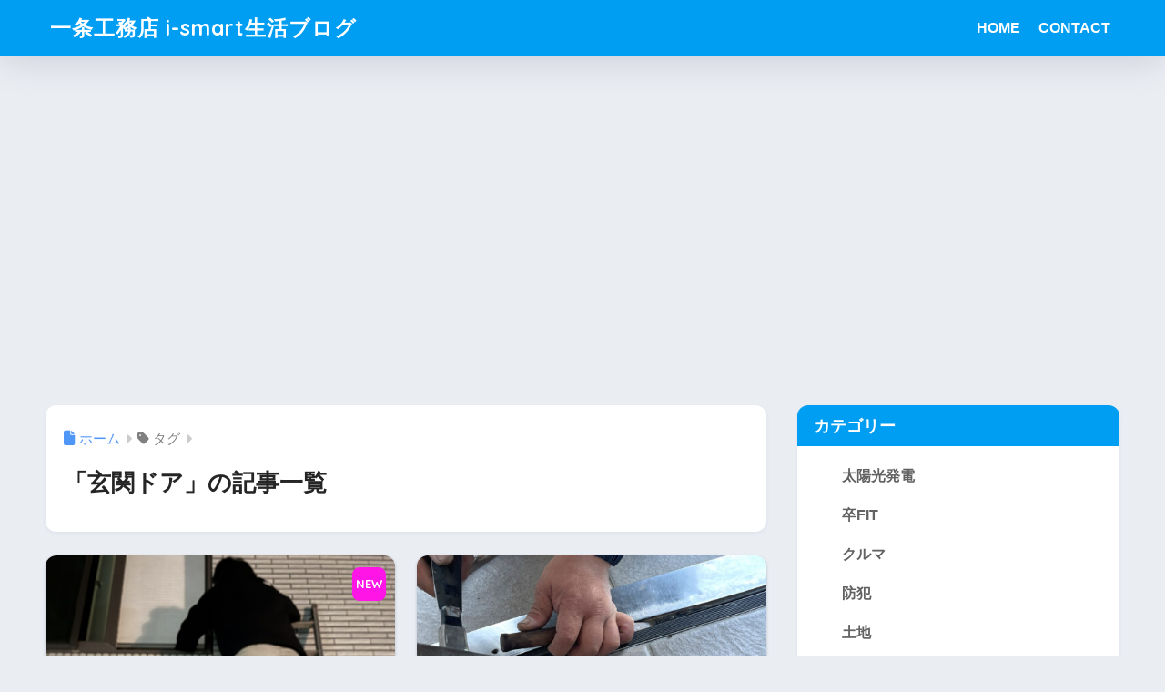

--- FILE ---
content_type: text/html; charset=UTF-8
request_url: https://i-iedukuri.com/tag/%E7%8E%84%E9%96%A2%E3%83%89%E3%82%A2
body_size: 15415
content:

<!DOCTYPE html>
<html lang="ja">
<head>
  <meta charset="utf-8">
  <meta http-equiv="X-UA-Compatible" content="IE=edge">
  <meta name="HandheldFriendly" content="True">
  <meta name="MobileOptimized" content="320">
  <meta name="viewport" content="width=device-width, initial-scale=1, viewport-fit=cover"/>
  <meta name="msapplication-TileColor" content="#1C81E6">
  <meta name="theme-color" content="#1C81E6">
  <link rel="pingback" href="https://i-iedukuri.com/xmlrpc.php">
  <title>「玄関ドア」の記事一覧 | 一条工務店 i-smart生活ブログ</title>
<meta name='robots' content='max-image-preview:large' />
<link rel='dns-prefetch' href='//fonts.googleapis.com' />
<link rel='dns-prefetch' href='//use.fontawesome.com' />
<link rel="alternate" type="application/rss+xml" title="一条工務店 i-smart生活ブログ &raquo; フィード" href="https://i-iedukuri.com/feed" />
<link rel="alternate" type="application/rss+xml" title="一条工務店 i-smart生活ブログ &raquo; コメントフィード" href="https://i-iedukuri.com/comments/feed" />
<style id='wp-img-auto-sizes-contain-inline-css' type='text/css'>
img:is([sizes=auto i],[sizes^="auto," i]){contain-intrinsic-size:3000px 1500px}
/*# sourceURL=wp-img-auto-sizes-contain-inline-css */
</style>
<link rel='stylesheet' id='sng-stylesheet-css' href='https://i-iedukuri.com/wp-content/themes/sango-theme/style.css?version=3.11.8' type='text/css' media='all' />
<link rel='stylesheet' id='sng-option-css' href='https://i-iedukuri.com/wp-content/themes/sango-theme/entry-option.css?version=3.11.8' type='text/css' media='all' />
<link rel='stylesheet' id='sng-old-css-css' href='https://i-iedukuri.com/wp-content/themes/sango-theme/style-old.css?version=3.11.8' type='text/css' media='all' />
<link rel='stylesheet' id='sango_theme_gutenberg-style-css' href='https://i-iedukuri.com/wp-content/themes/sango-theme/library/gutenberg/dist/build/style-blocks.css?version=3.11.8' type='text/css' media='all' />
<style id='sango_theme_gutenberg-style-inline-css' type='text/css'>
:root{--sgb-main-color:#009EF3;--sgb-pastel-color:#b4e0fa;--sgb-accent-color:#ff16e7;--sgb-widget-title-color:#009EF3;--sgb-widget-title-bg-color:#b4e0fa;--sgb-bg-color:#eaedf2;--wp--preset--color--sango-main:var(--sgb-main-color);--wp--preset--color--sango-pastel:var(--sgb-pastel-color);--wp--preset--color--sango-accent:var(--sgb-accent-color)}
/*# sourceURL=sango_theme_gutenberg-style-inline-css */
</style>
<link rel='stylesheet' id='sng-googlefonts-css' href='https://fonts.googleapis.com/css?family=Quicksand%3A500%2C700&#038;display=swap' type='text/css' media='all' />
<link rel='stylesheet' id='sng-fontawesome-css' href='https://use.fontawesome.com/releases/v6.1.1/css/all.css' type='text/css' media='all' />
<style id='wp-emoji-styles-inline-css' type='text/css'>

	img.wp-smiley, img.emoji {
		display: inline !important;
		border: none !important;
		box-shadow: none !important;
		height: 1em !important;
		width: 1em !important;
		margin: 0 0.07em !important;
		vertical-align: -0.1em !important;
		background: none !important;
		padding: 0 !important;
	}
/*# sourceURL=wp-emoji-styles-inline-css */
</style>
<link rel='stylesheet' id='wp-block-library-css' href='https://i-iedukuri.com/wp-includes/css/dist/block-library/style.min.css?ver=6.9' type='text/css' media='all' />
<style id='global-styles-inline-css' type='text/css'>
:root{--wp--preset--aspect-ratio--square: 1;--wp--preset--aspect-ratio--4-3: 4/3;--wp--preset--aspect-ratio--3-4: 3/4;--wp--preset--aspect-ratio--3-2: 3/2;--wp--preset--aspect-ratio--2-3: 2/3;--wp--preset--aspect-ratio--16-9: 16/9;--wp--preset--aspect-ratio--9-16: 9/16;--wp--preset--color--black: #000000;--wp--preset--color--cyan-bluish-gray: #abb8c3;--wp--preset--color--white: #ffffff;--wp--preset--color--pale-pink: #f78da7;--wp--preset--color--vivid-red: #cf2e2e;--wp--preset--color--luminous-vivid-orange: #ff6900;--wp--preset--color--luminous-vivid-amber: #fcb900;--wp--preset--color--light-green-cyan: #7bdcb5;--wp--preset--color--vivid-green-cyan: #00d084;--wp--preset--color--pale-cyan-blue: #8ed1fc;--wp--preset--color--vivid-cyan-blue: #0693e3;--wp--preset--color--vivid-purple: #9b51e0;--wp--preset--color--sango-main: var(--sgb-main-color);--wp--preset--color--sango-pastel: var(--sgb-pastel-color);--wp--preset--color--sango-accent: var(--sgb-accent-color);--wp--preset--color--sango-blue: #009EF3;--wp--preset--color--sango-orange: #ffb36b;--wp--preset--color--sango-red: #f88080;--wp--preset--color--sango-green: #90d581;--wp--preset--color--sango-black: #333;--wp--preset--color--sango-gray: gray;--wp--preset--color--sango-silver: whitesmoke;--wp--preset--color--sango-light-blue: #b4e0fa;--wp--preset--color--sango-light-red: #ffebeb;--wp--preset--color--sango-light-orange: #fff9e6;--wp--preset--gradient--vivid-cyan-blue-to-vivid-purple: linear-gradient(135deg,rgb(6,147,227) 0%,rgb(155,81,224) 100%);--wp--preset--gradient--light-green-cyan-to-vivid-green-cyan: linear-gradient(135deg,rgb(122,220,180) 0%,rgb(0,208,130) 100%);--wp--preset--gradient--luminous-vivid-amber-to-luminous-vivid-orange: linear-gradient(135deg,rgb(252,185,0) 0%,rgb(255,105,0) 100%);--wp--preset--gradient--luminous-vivid-orange-to-vivid-red: linear-gradient(135deg,rgb(255,105,0) 0%,rgb(207,46,46) 100%);--wp--preset--gradient--very-light-gray-to-cyan-bluish-gray: linear-gradient(135deg,rgb(238,238,238) 0%,rgb(169,184,195) 100%);--wp--preset--gradient--cool-to-warm-spectrum: linear-gradient(135deg,rgb(74,234,220) 0%,rgb(151,120,209) 20%,rgb(207,42,186) 40%,rgb(238,44,130) 60%,rgb(251,105,98) 80%,rgb(254,248,76) 100%);--wp--preset--gradient--blush-light-purple: linear-gradient(135deg,rgb(255,206,236) 0%,rgb(152,150,240) 100%);--wp--preset--gradient--blush-bordeaux: linear-gradient(135deg,rgb(254,205,165) 0%,rgb(254,45,45) 50%,rgb(107,0,62) 100%);--wp--preset--gradient--luminous-dusk: linear-gradient(135deg,rgb(255,203,112) 0%,rgb(199,81,192) 50%,rgb(65,88,208) 100%);--wp--preset--gradient--pale-ocean: linear-gradient(135deg,rgb(255,245,203) 0%,rgb(182,227,212) 50%,rgb(51,167,181) 100%);--wp--preset--gradient--electric-grass: linear-gradient(135deg,rgb(202,248,128) 0%,rgb(113,206,126) 100%);--wp--preset--gradient--midnight: linear-gradient(135deg,rgb(2,3,129) 0%,rgb(40,116,252) 100%);--wp--preset--font-size--small: 13px;--wp--preset--font-size--medium: 20px;--wp--preset--font-size--large: 36px;--wp--preset--font-size--x-large: 42px;--wp--preset--font-family--default: "Helvetica", "Arial", "Hiragino Kaku Gothic ProN", "Hiragino Sans", YuGothic, "Yu Gothic", "メイリオ", Meiryo, sans-serif;--wp--preset--font-family--notosans: "Noto Sans JP", var(--wp--preset--font-family--default);--wp--preset--font-family--mplusrounded: "M PLUS Rounded 1c", var(--wp--preset--font-family--default);--wp--preset--font-family--dfont: "Quicksand", var(--wp--preset--font-family--default);--wp--preset--spacing--20: 0.44rem;--wp--preset--spacing--30: 0.67rem;--wp--preset--spacing--40: 1rem;--wp--preset--spacing--50: 1.5rem;--wp--preset--spacing--60: 2.25rem;--wp--preset--spacing--70: 3.38rem;--wp--preset--spacing--80: 5.06rem;--wp--preset--shadow--natural: 6px 6px 9px rgba(0, 0, 0, 0.2);--wp--preset--shadow--deep: 12px 12px 50px rgba(0, 0, 0, 0.4);--wp--preset--shadow--sharp: 6px 6px 0px rgba(0, 0, 0, 0.2);--wp--preset--shadow--outlined: 6px 6px 0px -3px rgb(255, 255, 255), 6px 6px rgb(0, 0, 0);--wp--preset--shadow--crisp: 6px 6px 0px rgb(0, 0, 0);--wp--custom--wrap--width: 92%;--wp--custom--wrap--default-width: 800px;--wp--custom--wrap--content-width: 1180px;--wp--custom--wrap--max-width: var(--wp--custom--wrap--content-width);--wp--custom--wrap--side: 30%;--wp--custom--wrap--gap: 2em;--wp--custom--wrap--mobile--padding: 16px;--wp--custom--shadow--large: 0 16px 30px -7px rgba(0, 12, 66, 0.15 );--wp--custom--shadow--large-hover: 0 40px 50px -16px rgba(0, 12, 66, 0.2 );--wp--custom--shadow--medium: 0 6px 13px -3px rgba(0, 12, 66, 0.1), 0 0px 1px rgba(0,30,100, 0.1 );--wp--custom--shadow--medium-hover: 0 12px 45px -9px rgb(0 0 0 / 23%);--wp--custom--shadow--solid: 0 1px 2px 0 rgba(24, 44, 84, 0.1), 0 1px 3px 1px rgba(24, 44, 84, 0.1);--wp--custom--shadow--solid-hover: 0 2px 4px 0 rgba(24, 44, 84, 0.1), 0 2px 8px 0 rgba(24, 44, 84, 0.1);--wp--custom--shadow--small: 0 2px 4px #4385bb12;--wp--custom--rounded--medium: 12px;--wp--custom--rounded--small: 6px;--wp--custom--widget--padding-horizontal: 18px;--wp--custom--widget--padding-vertical: 6px;--wp--custom--widget--icon-margin: 6px;--wp--custom--widget--gap: 2.5em;--wp--custom--entry--gap: 1.5rem;--wp--custom--entry--gap-mobile: 1rem;--wp--custom--entry--border-color: #eaedf2;--wp--custom--animation--fade-in: fadeIn 0.7s ease 0s 1 normal;--wp--custom--animation--header: fadeHeader 1s ease 0s 1 normal;--wp--custom--transition--default: 0.3s ease-in-out;--wp--custom--totop--opacity: 0.6;--wp--custom--totop--right: 18px;--wp--custom--totop--bottom: 20px;--wp--custom--totop--mobile--right: 16px;--wp--custom--totop--mobile--bottom: 10px;--wp--custom--toc--button--opacity: 0.6;--wp--custom--footer--column-gap: 40px;}:root { --wp--style--global--content-size: 900px;--wp--style--global--wide-size: 980px; }:where(body) { margin: 0; }.wp-site-blocks > .alignleft { float: left; margin-right: 2em; }.wp-site-blocks > .alignright { float: right; margin-left: 2em; }.wp-site-blocks > .aligncenter { justify-content: center; margin-left: auto; margin-right: auto; }:where(.wp-site-blocks) > * { margin-block-start: 1.5rem; margin-block-end: 0; }:where(.wp-site-blocks) > :first-child { margin-block-start: 0; }:where(.wp-site-blocks) > :last-child { margin-block-end: 0; }:root { --wp--style--block-gap: 1.5rem; }:root :where(.is-layout-flow) > :first-child{margin-block-start: 0;}:root :where(.is-layout-flow) > :last-child{margin-block-end: 0;}:root :where(.is-layout-flow) > *{margin-block-start: 1.5rem;margin-block-end: 0;}:root :where(.is-layout-constrained) > :first-child{margin-block-start: 0;}:root :where(.is-layout-constrained) > :last-child{margin-block-end: 0;}:root :where(.is-layout-constrained) > *{margin-block-start: 1.5rem;margin-block-end: 0;}:root :where(.is-layout-flex){gap: 1.5rem;}:root :where(.is-layout-grid){gap: 1.5rem;}.is-layout-flow > .alignleft{float: left;margin-inline-start: 0;margin-inline-end: 2em;}.is-layout-flow > .alignright{float: right;margin-inline-start: 2em;margin-inline-end: 0;}.is-layout-flow > .aligncenter{margin-left: auto !important;margin-right: auto !important;}.is-layout-constrained > .alignleft{float: left;margin-inline-start: 0;margin-inline-end: 2em;}.is-layout-constrained > .alignright{float: right;margin-inline-start: 2em;margin-inline-end: 0;}.is-layout-constrained > .aligncenter{margin-left: auto !important;margin-right: auto !important;}.is-layout-constrained > :where(:not(.alignleft):not(.alignright):not(.alignfull)){max-width: var(--wp--style--global--content-size);margin-left: auto !important;margin-right: auto !important;}.is-layout-constrained > .alignwide{max-width: var(--wp--style--global--wide-size);}body .is-layout-flex{display: flex;}.is-layout-flex{flex-wrap: wrap;align-items: center;}.is-layout-flex > :is(*, div){margin: 0;}body .is-layout-grid{display: grid;}.is-layout-grid > :is(*, div){margin: 0;}body{font-family: var(--sgb-font-family);padding-top: 0px;padding-right: 0px;padding-bottom: 0px;padding-left: 0px;}a:where(:not(.wp-element-button)){text-decoration: underline;}:root :where(.wp-element-button, .wp-block-button__link){background-color: #32373c;border-width: 0;color: #fff;font-family: inherit;font-size: inherit;font-style: inherit;font-weight: inherit;letter-spacing: inherit;line-height: inherit;padding-top: calc(0.667em + 2px);padding-right: calc(1.333em + 2px);padding-bottom: calc(0.667em + 2px);padding-left: calc(1.333em + 2px);text-decoration: none;text-transform: inherit;}.has-black-color{color: var(--wp--preset--color--black) !important;}.has-cyan-bluish-gray-color{color: var(--wp--preset--color--cyan-bluish-gray) !important;}.has-white-color{color: var(--wp--preset--color--white) !important;}.has-pale-pink-color{color: var(--wp--preset--color--pale-pink) !important;}.has-vivid-red-color{color: var(--wp--preset--color--vivid-red) !important;}.has-luminous-vivid-orange-color{color: var(--wp--preset--color--luminous-vivid-orange) !important;}.has-luminous-vivid-amber-color{color: var(--wp--preset--color--luminous-vivid-amber) !important;}.has-light-green-cyan-color{color: var(--wp--preset--color--light-green-cyan) !important;}.has-vivid-green-cyan-color{color: var(--wp--preset--color--vivid-green-cyan) !important;}.has-pale-cyan-blue-color{color: var(--wp--preset--color--pale-cyan-blue) !important;}.has-vivid-cyan-blue-color{color: var(--wp--preset--color--vivid-cyan-blue) !important;}.has-vivid-purple-color{color: var(--wp--preset--color--vivid-purple) !important;}.has-sango-main-color{color: var(--wp--preset--color--sango-main) !important;}.has-sango-pastel-color{color: var(--wp--preset--color--sango-pastel) !important;}.has-sango-accent-color{color: var(--wp--preset--color--sango-accent) !important;}.has-sango-blue-color{color: var(--wp--preset--color--sango-blue) !important;}.has-sango-orange-color{color: var(--wp--preset--color--sango-orange) !important;}.has-sango-red-color{color: var(--wp--preset--color--sango-red) !important;}.has-sango-green-color{color: var(--wp--preset--color--sango-green) !important;}.has-sango-black-color{color: var(--wp--preset--color--sango-black) !important;}.has-sango-gray-color{color: var(--wp--preset--color--sango-gray) !important;}.has-sango-silver-color{color: var(--wp--preset--color--sango-silver) !important;}.has-sango-light-blue-color{color: var(--wp--preset--color--sango-light-blue) !important;}.has-sango-light-red-color{color: var(--wp--preset--color--sango-light-red) !important;}.has-sango-light-orange-color{color: var(--wp--preset--color--sango-light-orange) !important;}.has-black-background-color{background-color: var(--wp--preset--color--black) !important;}.has-cyan-bluish-gray-background-color{background-color: var(--wp--preset--color--cyan-bluish-gray) !important;}.has-white-background-color{background-color: var(--wp--preset--color--white) !important;}.has-pale-pink-background-color{background-color: var(--wp--preset--color--pale-pink) !important;}.has-vivid-red-background-color{background-color: var(--wp--preset--color--vivid-red) !important;}.has-luminous-vivid-orange-background-color{background-color: var(--wp--preset--color--luminous-vivid-orange) !important;}.has-luminous-vivid-amber-background-color{background-color: var(--wp--preset--color--luminous-vivid-amber) !important;}.has-light-green-cyan-background-color{background-color: var(--wp--preset--color--light-green-cyan) !important;}.has-vivid-green-cyan-background-color{background-color: var(--wp--preset--color--vivid-green-cyan) !important;}.has-pale-cyan-blue-background-color{background-color: var(--wp--preset--color--pale-cyan-blue) !important;}.has-vivid-cyan-blue-background-color{background-color: var(--wp--preset--color--vivid-cyan-blue) !important;}.has-vivid-purple-background-color{background-color: var(--wp--preset--color--vivid-purple) !important;}.has-sango-main-background-color{background-color: var(--wp--preset--color--sango-main) !important;}.has-sango-pastel-background-color{background-color: var(--wp--preset--color--sango-pastel) !important;}.has-sango-accent-background-color{background-color: var(--wp--preset--color--sango-accent) !important;}.has-sango-blue-background-color{background-color: var(--wp--preset--color--sango-blue) !important;}.has-sango-orange-background-color{background-color: var(--wp--preset--color--sango-orange) !important;}.has-sango-red-background-color{background-color: var(--wp--preset--color--sango-red) !important;}.has-sango-green-background-color{background-color: var(--wp--preset--color--sango-green) !important;}.has-sango-black-background-color{background-color: var(--wp--preset--color--sango-black) !important;}.has-sango-gray-background-color{background-color: var(--wp--preset--color--sango-gray) !important;}.has-sango-silver-background-color{background-color: var(--wp--preset--color--sango-silver) !important;}.has-sango-light-blue-background-color{background-color: var(--wp--preset--color--sango-light-blue) !important;}.has-sango-light-red-background-color{background-color: var(--wp--preset--color--sango-light-red) !important;}.has-sango-light-orange-background-color{background-color: var(--wp--preset--color--sango-light-orange) !important;}.has-black-border-color{border-color: var(--wp--preset--color--black) !important;}.has-cyan-bluish-gray-border-color{border-color: var(--wp--preset--color--cyan-bluish-gray) !important;}.has-white-border-color{border-color: var(--wp--preset--color--white) !important;}.has-pale-pink-border-color{border-color: var(--wp--preset--color--pale-pink) !important;}.has-vivid-red-border-color{border-color: var(--wp--preset--color--vivid-red) !important;}.has-luminous-vivid-orange-border-color{border-color: var(--wp--preset--color--luminous-vivid-orange) !important;}.has-luminous-vivid-amber-border-color{border-color: var(--wp--preset--color--luminous-vivid-amber) !important;}.has-light-green-cyan-border-color{border-color: var(--wp--preset--color--light-green-cyan) !important;}.has-vivid-green-cyan-border-color{border-color: var(--wp--preset--color--vivid-green-cyan) !important;}.has-pale-cyan-blue-border-color{border-color: var(--wp--preset--color--pale-cyan-blue) !important;}.has-vivid-cyan-blue-border-color{border-color: var(--wp--preset--color--vivid-cyan-blue) !important;}.has-vivid-purple-border-color{border-color: var(--wp--preset--color--vivid-purple) !important;}.has-sango-main-border-color{border-color: var(--wp--preset--color--sango-main) !important;}.has-sango-pastel-border-color{border-color: var(--wp--preset--color--sango-pastel) !important;}.has-sango-accent-border-color{border-color: var(--wp--preset--color--sango-accent) !important;}.has-sango-blue-border-color{border-color: var(--wp--preset--color--sango-blue) !important;}.has-sango-orange-border-color{border-color: var(--wp--preset--color--sango-orange) !important;}.has-sango-red-border-color{border-color: var(--wp--preset--color--sango-red) !important;}.has-sango-green-border-color{border-color: var(--wp--preset--color--sango-green) !important;}.has-sango-black-border-color{border-color: var(--wp--preset--color--sango-black) !important;}.has-sango-gray-border-color{border-color: var(--wp--preset--color--sango-gray) !important;}.has-sango-silver-border-color{border-color: var(--wp--preset--color--sango-silver) !important;}.has-sango-light-blue-border-color{border-color: var(--wp--preset--color--sango-light-blue) !important;}.has-sango-light-red-border-color{border-color: var(--wp--preset--color--sango-light-red) !important;}.has-sango-light-orange-border-color{border-color: var(--wp--preset--color--sango-light-orange) !important;}.has-vivid-cyan-blue-to-vivid-purple-gradient-background{background: var(--wp--preset--gradient--vivid-cyan-blue-to-vivid-purple) !important;}.has-light-green-cyan-to-vivid-green-cyan-gradient-background{background: var(--wp--preset--gradient--light-green-cyan-to-vivid-green-cyan) !important;}.has-luminous-vivid-amber-to-luminous-vivid-orange-gradient-background{background: var(--wp--preset--gradient--luminous-vivid-amber-to-luminous-vivid-orange) !important;}.has-luminous-vivid-orange-to-vivid-red-gradient-background{background: var(--wp--preset--gradient--luminous-vivid-orange-to-vivid-red) !important;}.has-very-light-gray-to-cyan-bluish-gray-gradient-background{background: var(--wp--preset--gradient--very-light-gray-to-cyan-bluish-gray) !important;}.has-cool-to-warm-spectrum-gradient-background{background: var(--wp--preset--gradient--cool-to-warm-spectrum) !important;}.has-blush-light-purple-gradient-background{background: var(--wp--preset--gradient--blush-light-purple) !important;}.has-blush-bordeaux-gradient-background{background: var(--wp--preset--gradient--blush-bordeaux) !important;}.has-luminous-dusk-gradient-background{background: var(--wp--preset--gradient--luminous-dusk) !important;}.has-pale-ocean-gradient-background{background: var(--wp--preset--gradient--pale-ocean) !important;}.has-electric-grass-gradient-background{background: var(--wp--preset--gradient--electric-grass) !important;}.has-midnight-gradient-background{background: var(--wp--preset--gradient--midnight) !important;}.has-small-font-size{font-size: var(--wp--preset--font-size--small) !important;}.has-medium-font-size{font-size: var(--wp--preset--font-size--medium) !important;}.has-large-font-size{font-size: var(--wp--preset--font-size--large) !important;}.has-x-large-font-size{font-size: var(--wp--preset--font-size--x-large) !important;}.has-default-font-family{font-family: var(--wp--preset--font-family--default) !important;}.has-notosans-font-family{font-family: var(--wp--preset--font-family--notosans) !important;}.has-mplusrounded-font-family{font-family: var(--wp--preset--font-family--mplusrounded) !important;}.has-dfont-font-family{font-family: var(--wp--preset--font-family--dfont) !important;}
:root :where(.wp-block-button .wp-block-button__link){background-color: var(--wp--preset--color--sango-main);border-radius: var(--wp--custom--rounded--medium);color: #fff;font-size: 18px;font-weight: 600;padding-top: 0.4em;padding-right: 1.3em;padding-bottom: 0.4em;padding-left: 1.3em;}
:root :where(.wp-block-pullquote){font-size: 1.5em;line-height: 1.6;}
/*# sourceURL=global-styles-inline-css */
</style>
<link rel='stylesheet' id='contact-form-7-css' href='https://i-iedukuri.com/wp-content/plugins/contact-form-7/includes/css/styles.css' type='text/css' media='all' />
<link rel='stylesheet' id='child-style-css' href='https://i-iedukuri.com/wp-content/themes/sango-theme-child/style.css' type='text/css' media='all' />
<script type="text/javascript" src="https://i-iedukuri.com/wp-includes/js/jquery/jquery.min.js?ver=3.7.1" id="jquery-core-js"></script>
<script type="text/javascript" src="https://i-iedukuri.com/wp-includes/js/jquery/jquery-migrate.min.js?ver=3.4.1" id="jquery-migrate-js"></script>
<link rel="https://api.w.org/" href="https://i-iedukuri.com/wp-json/" /><link rel="alternate" title="JSON" type="application/json" href="https://i-iedukuri.com/wp-json/wp/v2/tags/153" /><link rel="EditURI" type="application/rsd+xml" title="RSD" href="https://i-iedukuri.com/xmlrpc.php?rsd" />
<meta name="robots" content="noindex,follow" /><meta property="og:title" content="玄関ドア" />
<meta property="og:description" content="" />
<meta property="og:type" content="article" />
<meta property="og:url" content="https://i-iedukuri.com/1466.html" />
<meta property="og:image" content="https://i-iedukuri.com/wp-content/uploads/2023/02/e019f090575a6bde3379088d3d3e9c4a.jpg" />
<meta name="thumbnail" content="https://i-iedukuri.com/wp-content/uploads/2023/02/e019f090575a6bde3379088d3d3e9c4a.jpg" />
<meta property="og:site_name" content="一条工務店 i-smart生活ブログ" />
<meta name="twitter:card" content="summary_large_image" />
<script async src="https://pagead2.googlesyndication.com/pagead/js/adsbygoogle.js?client=ca-pub-9461499396418209"
     crossorigin="anonymous"></script><!-- gtag.js -->
<script async src="https://www.googletagmanager.com/gtag/js?id=G-2DNDH0EJS7"></script>
<script>
	window.dataLayer = window.dataLayer || [];
	function gtag(){dataLayer.push(arguments);}
	gtag('js', new Date());
	gtag('config', 'G-2DNDH0EJS7');
</script>
<link rel="icon" href="https://i-iedukuri.com/wp-content/uploads/2024/06/favicon-150x150.jpg" sizes="32x32" />
<link rel="icon" href="https://i-iedukuri.com/wp-content/uploads/2024/06/favicon-300x300.jpg" sizes="192x192" />
<link rel="apple-touch-icon" href="https://i-iedukuri.com/wp-content/uploads/2024/06/favicon-300x300.jpg" />
<meta name="msapplication-TileImage" content="https://i-iedukuri.com/wp-content/uploads/2024/06/favicon-300x300.jpg" />
		<style type="text/css" id="wp-custom-css">
			.google-auto-placed {
margin-top: 3em;
margin-bottom: 3em;
}

header .google-auto-placed {
margin-top: 0em;
padding-bottom: 1em;
}

.updated { visibility: hidden; }

.footer-meta {
margin-top: 4em;
margin-bottom: 2em;
}

.grecaptcha-badge { visibility: hidden; }		</style>
		<style> a{color:#4f96f6}.header, .drawer__title{background-color:#009EF3}#logo a{color:#FFF}.desktop-nav li a , .mobile-nav li a, #drawer__open, .header-search__open, .drawer__title{color:#FFF}.drawer__title__close span, .drawer__title__close span:before{background:#FFF}.desktop-nav li:after{background:#FFF}.mobile-nav .current-menu-item{border-bottom-color:#FFF}.widgettitle, .sidebar .wp-block-group h2, .drawer .wp-block-group h2{color:#009EF3;background-color:#b4e0fa}#footer-menu a, .copyright{color:#FFF}#footer-menu{background-color:#009EF3}.footer{background-color:#e0e4eb}.footer, .footer a, .footer .widget ul li a{color:#3c3c3c}body{font-size:100%}@media only screen and (min-width:481px){body{font-size:107%}}@media only screen and (min-width:1030px){body{font-size:107%}}.totop{background:#009EF3}.header-info a{color:#FFF;background:linear-gradient(95deg, #738bff, #85e3ec)}.fixed-menu ul{background:#FFF}.fixed-menu a{color:#a2a7ab}.fixed-menu .current-menu-item a, .fixed-menu ul li a.active{color:#009EF3}.post-tab{background:#FFF}.post-tab > div{color:#a7a7a7}body{--sgb-font-family:var(--wp--preset--font-family--default)}#fixed_sidebar{top:0px}:target{scroll-margin-top:0px}.Threads:before{background-image:url("https://i-iedukuri.com/wp-content/themes/sango-theme/library/images/threads.svg")}.profile-sns li .Threads:before{background-image:url("https://i-iedukuri.com/wp-content/themes/sango-theme/library/images/threads-outline.svg")}.X:before, .follow-x::before{background-image:url("https://i-iedukuri.com/wp-content/themes/sango-theme/library/images/x-circle.svg")}</style></head>
<body class="archive tag tag-153 wp-theme-sango-theme wp-child-theme-sango-theme-child fa5">
    <div id="container" class="container"> 
  			<header class="header
			">
				<div id="inner-header" class="inner-header wrap">
		<div id="logo" class="logo header-logo h1 dfont">
	<a href="https://i-iedukuri.com/" class="header-logo__link">
				一条工務店 i-smart生活ブログ	</a>
	</div>
	<div class="header-search">
		<input type="checkbox" class="header-search__input" id="header-search-input" onclick="document.querySelector('.header-search__modal .searchform__input').focus()">
	<label class="header-search__close" for="header-search-input"></label>
	<div class="header-search__modal">
	
<form role="search" method="get" class="searchform" action="https://i-iedukuri.com/">
  <div>
    <input type="search" class="searchform__input" name="s" value="" placeholder="検索" />
    <button type="submit" class="searchform__submit" aria-label="検索"><i class="fas fa-search" aria-hidden="true"></i></button>
  </div>
</form>

	</div>
</div>	<nav class="desktop-nav clearfix"><ul id="menu-nav-menu" class="menu"><li id="menu-item-656" class="menu-item menu-item-type-custom menu-item-object-custom menu-item-home menu-item-656"><a href="https://i-iedukuri.com/">HOME</a></li>
<li id="menu-item-654" class="menu-item menu-item-type-post_type menu-item-object-page menu-item-654"><a href="https://i-iedukuri.com/contact2019">CONTACT</a></li>
</ul></nav></div>
	</header>
			<div id="content" class="content">
	<div id="inner-content" class="inner-content wrap">
		<main id="main" role="main">
		<div id="archive_header" class="archive_header archive-header">
	<nav id="breadcrumb" class="breadcrumb"><ul itemscope itemtype="http://schema.org/BreadcrumbList"><li itemprop="itemListElement" itemscope itemtype="http://schema.org/ListItem"><a href="https://i-iedukuri.com" itemprop="item"><span itemprop="name">ホーム</span></a><meta itemprop="position" content="1" /></li><li><i class="fa fa-tag"></i> タグ</li></ul></nav>		<h1>
		「玄関ドア」の記事一覧	</h1>
		</div>	<div class="catpost-cards catpost-cards--column-2">
			<div class="c_linkto_wrap">
	<a class="c_linkto" href="https://i-iedukuri.com/1466.html">
		<span class="c_linkto_img_wrap">
		<img src="https://i-iedukuri.com/wp-content/uploads/2026/01/baa8162f667147610fd832df95be0996-520x300.jpg" alt="鍵が壊れた！？家の中に入れない！"  width="520" height="300" />
		</span>
		<div class="c_linkto_text">
				<time class="pubdate sng-link-time dfont" itemprop="datePublished" datetime="2026-01-20">2026年1月20日</time>		<h2>鍵が壊れた！？家の中に入れない！</h2>
				</div>
	</a>
		<div class="dfont newmark accent-bc">NEW</div>	</div>
			<div class="c_linkto_wrap">
	<a class="c_linkto" href="https://i-iedukuri.com/864.html">
		<span class="c_linkto_img_wrap">
		<img src="https://i-iedukuri.com/wp-content/uploads/2023/02/a1aeeca83da356bacd2192112e3faab0-520x300.jpg" alt="嬉しい！一条工務店 i-smartの玄関ドア 修理が完了！"  width="520" height="300" />
		</span>
		<div class="c_linkto_text">
				<time class="pubdate sng-link-time dfont" itemprop="datePublished" datetime="2023-02-15">2023年2月15日</time>		<h2>嬉しい！一条工務店 i-smartの玄関ドア 修理が完了！</h2>
				</div>
	</a>
			</div>
			<div class="c_linkto_wrap">
	<a class="c_linkto" href="https://i-iedukuri.com/806.html">
		<span class="c_linkto_img_wrap">
		<img src="https://i-iedukuri.com/wp-content/uploads/2023/01/baaa056d626a63123e6308a6ff397888-520x300.jpg" alt="玄関ドアの交換を検討してみる"  width="520" height="300" />
		</span>
		<div class="c_linkto_text">
				<time class="pubdate sng-link-time dfont" itemprop="datePublished" datetime="2023-01-25">2023年1月25日</time>		<h2>玄関ドアの交換を検討してみる</h2>
				</div>
	</a>
			</div>
			<div class="c_linkto_wrap">
	<a class="c_linkto" href="https://i-iedukuri.com/776.html">
		<span class="c_linkto_img_wrap">
		<img src="https://i-iedukuri.com/wp-content/uploads/2023/01/b32ab2d0060a31c459bceaba4188a158-520x300.jpg" alt="故障？三協アルミの玄関ドアが閉まらない不具合…"  width="520" height="300" />
		</span>
		<div class="c_linkto_text">
				<time class="pubdate sng-link-time dfont" itemprop="datePublished" datetime="2023-01-18">2023年1月18日</time>		<h2>故障？三協アルミの玄関ドアが閉まらない不具合…</h2>
				</div>
	</a>
			</div>
			</div>
				</main>
		  <div id="sidebar1" class="sidebar1 sidebar" role="complementary">
    <aside class="insidesp">
              <div id="notfix" class="normal-sidebar">
          <div id="block-8" class="widget widget_block">
<div class="wp-block-sgb-block-simple sgb-box-simple sgb-box-simple--title-normal sgb-box-simple--no-border"><div style="background-color:var(--wp--preset--color--sango-main);color:#FFF" class="sgb-box-simple__title">カテゴリー</div><div class="sgb-box-simple__body" style="border-color:var(--wp--preset--color--sango-main);background-color:#FFF"><ul class="wp-block-categories-list wp-block-categories">	<li class="cat-item cat-item-168"><a href="https://i-iedukuri.com/category/%e5%a4%aa%e9%99%bd%e5%85%89%e7%99%ba%e9%9b%bb">太陽光発電</a>
</li>
	<li class="cat-item cat-item-167"><a href="https://i-iedukuri.com/category/%e5%8d%92fit">卒FIT</a>
</li>
	<li class="cat-item cat-item-172"><a href="https://i-iedukuri.com/category/%e3%82%af%e3%83%ab%e3%83%9e">クルマ</a>
</li>
	<li class="cat-item cat-item-194"><a href="https://i-iedukuri.com/category/%e9%98%b2%e7%8a%af">防犯</a>
</li>
	<li class="cat-item cat-item-2"><a href="https://i-iedukuri.com/category/%e5%9c%9f%e5%9c%b0">土地</a>
</li>
	<li class="cat-item cat-item-3"><a href="https://i-iedukuri.com/category/%e3%83%8f%e3%82%a6%e3%82%b9%e3%83%a1%e3%83%bc%e3%82%ab%e3%83%bc">ハウスメーカー</a>
</li>
	<li class="cat-item cat-item-5"><a href="https://i-iedukuri.com/category/%e5%9c%b0%e7%9b%a4">地盤</a>
</li>
	<li class="cat-item cat-item-36"><a href="https://i-iedukuri.com/category/%e8%a8%ad%e8%a8%88%e3%83%bb%e9%96%93%e5%8f%96%e3%82%8a">設計・間取り</a>
</li>
	<li class="cat-item cat-item-42"><a href="https://i-iedukuri.com/category/%e9%9b%bb%e6%b0%97%e3%83%bb%e7%85%a7%e6%98%8e">電気・照明</a>
</li>
	<li class="cat-item cat-item-58"><a href="https://i-iedukuri.com/category/%e5%9f%ba%e7%a4%8e">基礎</a>
</li>
	<li class="cat-item cat-item-87"><a href="https://i-iedukuri.com/category/%e5%9c%9f%e5%8f%b0">土台</a>
</li>
	<li class="cat-item cat-item-93"><a href="https://i-iedukuri.com/category/%e4%b8%8a%e6%a3%9f">上棟</a>
</li>
	<li class="cat-item cat-item-98"><a href="https://i-iedukuri.com/category/%e5%b7%a5%e4%ba%8b">工事</a>
</li>
	<li class="cat-item cat-item-125"><a href="https://i-iedukuri.com/category/%e5%bc%95%e3%81%8d%e6%b8%a1%e3%81%97">引き渡し</a>
</li>
	<li class="cat-item cat-item-6"><a href="https://i-iedukuri.com/category/%e5%a4%96%e6%a7%8b">外構</a>
</li>
	<li class="cat-item cat-item-102"><a href="https://i-iedukuri.com/category/%e5%ae%b6%e5%85%b7">家具</a>
</li>
	<li class="cat-item cat-item-126"><a href="https://i-iedukuri.com/category/%e5%ae%b6%e9%9b%bb">家電</a>
</li>
	<li class="cat-item cat-item-117"><a href="https://i-iedukuri.com/category/%e3%82%af%e3%83%ad%e3%82%b9">クロス</a>
</li>
	<li class="cat-item cat-item-155"><a href="https://i-iedukuri.com/category/%e4%b8%8d%e5%85%b7%e5%90%88%e3%83%bb%e3%83%88%e3%83%a9%e3%83%96%e3%83%ab">不具合・トラブル</a>
</li>
	<li class="cat-item cat-item-143"><a href="https://i-iedukuri.com/category/%e7%82%b9%e6%a4%9c%e3%83%bb%e4%bf%ae%e7%90%86">点検・修理</a>
</li>
	<li class="cat-item cat-item-1"><a href="https://i-iedukuri.com/category/%e3%81%9d%e3%81%ae%e4%bb%96">その他</a>
</li>
</ul></div></div>
</div><div id="block-9" class="widget widget_block">
<div class="wp-block-sgb-block-simple sgb-box-simple sgb-box-simple--title-normal sgb-box-simple--no-border"><div style="background-color:var(--wp--preset--color--sango-main);color:#FFF" class="sgb-box-simple__title">アーカイブ</div><div class="sgb-box-simple__body" style="border-color:var(--wp--preset--color--sango-main);background-color:#FFF"><ul class="wp-block-archives-list wp-block-archives">	<li><a href='https://i-iedukuri.com/date/2026/01'>2026年1月</a></li>
	<li><a href='https://i-iedukuri.com/date/2025/10'>2025年10月</a></li>
	<li><a href='https://i-iedukuri.com/date/2025/06'>2025年6月</a></li>
	<li><a href='https://i-iedukuri.com/date/2025/02'>2025年2月</a></li>
	<li><a href='https://i-iedukuri.com/date/2024/10'>2024年10月</a></li>
	<li><a href='https://i-iedukuri.com/date/2024/09'>2024年9月</a></li>
	<li><a href='https://i-iedukuri.com/date/2024/08'>2024年8月</a></li>
	<li><a href='https://i-iedukuri.com/date/2024/07'>2024年7月</a></li>
	<li><a href='https://i-iedukuri.com/date/2024/06'>2024年6月</a></li>
	<li><a href='https://i-iedukuri.com/date/2024/05'>2024年5月</a></li>
	<li><a href='https://i-iedukuri.com/date/2024/04'>2024年4月</a></li>
	<li><a href='https://i-iedukuri.com/date/2023/10'>2023年10月</a></li>
	<li><a href='https://i-iedukuri.com/date/2023/04'>2023年4月</a></li>
	<li><a href='https://i-iedukuri.com/date/2023/02'>2023年2月</a></li>
	<li><a href='https://i-iedukuri.com/date/2023/01'>2023年1月</a></li>
	<li><a href='https://i-iedukuri.com/date/2020/09'>2020年9月</a></li>
	<li><a href='https://i-iedukuri.com/date/2016/06'>2016年6月</a></li>
	<li><a href='https://i-iedukuri.com/date/2016/04'>2016年4月</a></li>
	<li><a href='https://i-iedukuri.com/date/2015/07'>2015年7月</a></li>
	<li><a href='https://i-iedukuri.com/date/2014/04'>2014年4月</a></li>
	<li><a href='https://i-iedukuri.com/date/2014/03'>2014年3月</a></li>
	<li><a href='https://i-iedukuri.com/date/2014/02'>2014年2月</a></li>
	<li><a href='https://i-iedukuri.com/date/2014/01'>2014年1月</a></li>
	<li><a href='https://i-iedukuri.com/date/2013/12'>2013年12月</a></li>
	<li><a href='https://i-iedukuri.com/date/2013/11'>2013年11月</a></li>
	<li><a href='https://i-iedukuri.com/date/2013/10'>2013年10月</a></li>
	<li><a href='https://i-iedukuri.com/date/2013/07'>2013年7月</a></li>
	<li><a href='https://i-iedukuri.com/date/2013/06'>2013年6月</a></li>
	<li><a href='https://i-iedukuri.com/date/2013/05'>2013年5月</a></li>
	<li><a href='https://i-iedukuri.com/date/2013/04'>2013年4月</a></li>
	<li><a href='https://i-iedukuri.com/date/2013/03'>2013年3月</a></li>
	<li><a href='https://i-iedukuri.com/date/2013/02'>2013年2月</a></li>
	<li><a href='https://i-iedukuri.com/date/2013/01'>2013年1月</a></li>
	<li><a href='https://i-iedukuri.com/date/2012/12'>2012年12月</a></li>
	<li><a href='https://i-iedukuri.com/date/2012/03'>2012年3月</a></li>
</ul></div></div>
</div><div id="block-7" class="widget widget_block">
<div class="wp-block-sgb-block-simple sgb-box-simple sgb-box-simple--title-normal sgb-box-simple--no-border"><div style="background-color:var(--wp--preset--color--sango-main);color:#FFF" class="sgb-box-simple__title">玄関ドアメーカー、交換リフォーム</div><div class="sgb-box-simple__body" style="border-color:var(--wp--preset--color--sango-main);background-color:#FFF">
<ul class="wp-block-list has-white-background-color has-background">
<li><a href="http://www.lixil.co.jp/lineup/door/">リクシルの玄関ドア</a></li>



<li><a href="https://alumi.st-grp.co.jp/products/reform/genkan/">三協アルミの玄関ドア</a></li>



<li><a href="https://www.genkan.jp/">玄関ドアのリフォーム</a></li>



<li><a href="https://ec-genkan.jp/">玄関ドアの交換を自分でDIY</a></li>



<li><a href="https://hb.afl.rakuten.co.jp/ichiba/4fe15ffe.dc8e5b3a.4fe15fff.0dbbcd15/?pc=https%3A%2F%2Fitem.rakuten.co.jp%2Fisshoudou%2Fyj-trx-sky-24%2F&amp;link_type=text&amp;ut=eyJwYWdlIjoiaXRlbSIsInR5cGUiOiJ0ZXh0Iiwic2l6ZSI6IjI0MHgyNDAiLCJuYW0iOjEsIm5hbXAiOiJyaWdodCIsImNvbSI6MSwiY29tcCI6ImRvd24iLCJwcmljZSI6MSwiYm9yIjoxLCJjb2wiOjEsImJidG4iOjEsInByb2QiOjAsImFtcCI6ZmFsc2V9">ロードバイク</a></li>
</ul>
</div></div>
</div><div id="text-3" class="widget widget_text">			<div class="textwidget"><a href="https://house.blogmura.com/newhouse_ichijo/ranking/in?p_cid=10560894" target="_blank"><img src="https://b.blogmura.com/house/newhouse_ichijo/88_31.gif" width="88" height="31" border="0" alt="にほんブログ村 住まいブログ 一戸建 一条工務店へ" /></a></div>
		</div>        </div>
                </aside>
  </div>
	</div>
	</div>
		<footer class="footer">
					<div id="inner-footer" class="inner-footer wrap">
			<div class="fblock first">
			<div class="ft_widget widget widget_block">
<div class="wp-block-sgb-block-simple sgb-box-simple sgb-box-simple--title-normal sgb-box-simple--no-border"><div style="background-color:var(--wp--preset--color--sango-main);color:#FFF" class="sgb-box-simple__title">管理人について</div><div class="sgb-box-simple__body" style="border-color:var(--wp--preset--color--sango-main);background-color:#FFF">
<p>管理人DAIPAは神奈川県在住。妻と子供3人の5人家族です。40歳目前になってからのマイホーム計画。土地探しから、ハウスメーカー選び、一条工務店のi-smart（アイスマート）で家が建つまでの記録を残すためにブログを立ち上げました。</p>



<p>これから家づくりをスタートする方、スタートしたけど悩んでいる方、基礎・間取り・照明・外構。建てた後の補修・メンテナンスなどなど、少しでも参考になれば嬉しいです。ご不明な点はお気軽にお問い合わせください。</p>



<p>鎌倉市の小学生の男の子・女の子、サッカーやりましょう！<a href="https://hoshizuki-sc.jp/">鎌倉のおすすめ小学校のサッカークラブ</a>(*'-')ゞ</p>
</div></div>
</div>			</div>
			<div class="fblock">
			<div class="ft_widget widget widget_block">
<div class="wp-block-sgb-block-simple sgb-box-simple sgb-box-simple--title-normal sgb-box-simple--no-border"><div style="background-color:var(--wp--preset--color--sango-main);color:#FFF" class="sgb-box-simple__title">人気の記事</div><div class="sgb-box-simple__body" style="border-color:var(--wp--preset--color--sango-main);background-color:#FFF">	<div class="widget my_popular_posts">
			<ul class="my-widget 
		show_num	">
				<li>
			<span class="rank dfont accent-bc">1</span>		<a href="https://i-iedukuri.com/884.html">
						<figure class="my-widget__img">
				<img loading="lazy" decoding="async" width="160" height="160" src="https://i-iedukuri.com/wp-content/uploads/2023/04/1c1b1815d2c405575a15357e2c32ece5-160x160.jpg" alt="9年目！マックスMAXの浴室乾燥機の点検ランプが点滅した場合の消し方" >
			</figure>
						<div class="my-widget__text">
			9年目！マックスMAXの浴室乾燥機の点検ランプが点滅した場合の消し方						</div>
		</a>
		</li>
				<li>
			<span class="rank dfont accent-bc">2</span>		<a href="https://i-iedukuri.com/981.html">
						<figure class="my-widget__img">
				<img loading="lazy" decoding="async" width="160" height="160" src="https://i-iedukuri.com/wp-content/uploads/2023/10/b8e4dc37f8330883fb3f8ee329842a89-160x160.jpg" alt="意外と安い？一条工務店のRAYエアコンを交換する費用は？？" >
			</figure>
						<div class="my-widget__text">
			意外と安い？一条工務店のRAYエアコンを交換する費用は？？						</div>
		</a>
		</li>
				<li>
			<span class="rank dfont accent-bc">3</span>		<a href="https://i-iedukuri.com/873.html">
						<figure class="my-widget__img">
				<img loading="lazy" decoding="async" width="160" height="160" src="https://i-iedukuri.com/wp-content/uploads/2023/04/538f1e42567bbd23bcb331f6b99af376-160x160.jpg" alt="ギシギシ動きが悪く固くなった洗面所の水栓レバー（蛇口）を修理" >
			</figure>
						<div class="my-widget__text">
			ギシギシ動きが悪く固くなった洗面所の水栓レバー（蛇口）を修理						</div>
		</a>
		</li>
				<li>
			<span class="rank dfont">4</span>		<a href="https://i-iedukuri.com/1242.html">
						<figure class="my-widget__img">
				<img loading="lazy" decoding="async" width="160" height="160" src="https://i-iedukuri.com/wp-content/uploads/2024/07/4c2c06d711170cafca105b59faff8855-160x160.jpg" alt="＜完了＞太陽光発電システム無償点検及び無償アップグレード工事" >
			</figure>
						<div class="my-widget__text">
			＜完了＞太陽光発電システム無償点検及び無償アップグレード工事						</div>
		</a>
		</li>
				<li>
			<span class="rank dfont">5</span>		<a href="https://i-iedukuri.com/806.html">
						<figure class="my-widget__img">
				<img loading="lazy" decoding="async" width="160" height="160" src="https://i-iedukuri.com/wp-content/uploads/2023/01/baaa056d626a63123e6308a6ff397888-160x160.jpg" alt="玄関ドアの交換を検討してみる" >
			</figure>
						<div class="my-widget__text">
			玄関ドアの交換を検討してみる						</div>
		</a>
		</li>
					</ul>
	</div>
		</div></div>
</div>			</div>
			<div class="fblock last">
			<div class="ft_widget widget widget_block">
<div class="wp-block-sgb-block-simple sgb-box-simple sgb-box-simple--title-normal sgb-box-simple--no-border"><div style="background-color:var(--wp--preset--color--sango-main);color:#FFF" class="sgb-box-simple__title">タグ</div><div class="sgb-box-simple__body" style="border-color:var(--wp--preset--color--sango-main);background-color:#FFF"><p class="wp-block-tag-cloud"><a href="https://i-iedukuri.com/tag/2%e5%b9%b4%e7%82%b9%e6%a4%9c" class="tag-cloud-link tag-link-145 tag-link-position-1" style="font-size: 8pt;" aria-label="2年点検 (1個の項目)">2年点検</a>
<a href="https://i-iedukuri.com/tag/2%e5%b9%b4%e8%a8%aa%e5%95%8f" class="tag-cloud-link tag-link-144 tag-link-position-2" style="font-size: 8pt;" aria-label="2年訪問 (1個の項目)">2年訪問</a>
<a href="https://i-iedukuri.com/tag/kvk" class="tag-cloud-link tag-link-203 tag-link-position-3" style="font-size: 8pt;" aria-label="KVK (1個の項目)">KVK</a>
<a href="https://i-iedukuri.com/tag/ray%e3%82%a8%e3%82%a2%e3%82%b3%e3%83%b3" class="tag-cloud-link tag-link-165 tag-link-position-4" style="font-size: 11pt;" aria-label="RAYエアコン (2個の項目)">RAYエアコン</a>
<a href="https://i-iedukuri.com/tag/%e3%82%a6%e3%82%a3%e3%82%b6%e3%83%bc%e3%82%b9%e3%83%9b%e3%83%bc%e3%83%a0" class="tag-cloud-link tag-link-21 tag-link-position-5" style="font-size: 8pt;" aria-label="ウィザースホーム (1個の項目)">ウィザースホーム</a>
<a href="https://i-iedukuri.com/tag/%e3%82%a8%e3%82%a2%e3%82%b3%e3%83%b3" class="tag-cloud-link tag-link-184 tag-link-position-6" style="font-size: 13pt;" aria-label="エアコン (3個の項目)">エアコン</a>
<a href="https://i-iedukuri.com/tag/%e3%82%a8%e3%82%b3%e3%82%ad%e3%83%a5%e3%83%bc%e3%83%88" class="tag-cloud-link tag-link-84 tag-link-position-7" style="font-size: 13pt;" aria-label="エコキュート (3個の項目)">エコキュート</a>
<a href="https://i-iedukuri.com/tag/%e3%82%af%e3%83%aa%e3%83%bc%e3%83%8b%e3%83%b3%e3%82%b0" class="tag-cloud-link tag-link-118 tag-link-position-8" style="font-size: 8pt;" aria-label="クリーニング (1個の項目)">クリーニング</a>
<a href="https://i-iedukuri.com/tag/%e3%82%af%e3%83%ad%e3%82%b9" class="tag-cloud-link tag-link-141 tag-link-position-9" style="font-size: 8pt;" aria-label="クロス (1個の項目)">クロス</a>
<a href="https://i-iedukuri.com/tag/%e3%82%b3%e3%83%b3%e3%82%bb%e3%83%b3%e3%83%88" class="tag-cloud-link tag-link-53 tag-link-position-10" style="font-size: 8pt;" aria-label="コンセント (1個の項目)">コンセント</a>
<a href="https://i-iedukuri.com/tag/%e3%82%b7%e3%83%a3%e3%83%af%e3%83%bc" class="tag-cloud-link tag-link-202 tag-link-position-11" style="font-size: 8pt;" aria-label="シャワー (1個の項目)">シャワー</a>
<a href="https://i-iedukuri.com/tag/%e3%82%b7%e3%83%b3%e3%83%97%e3%83%ab%e3%83%a2%e3%83%80%e3%83%b3%e3%82%b7%e3%83%aa%e3%83%bc%e3%82%ba" class="tag-cloud-link tag-link-134 tag-link-position-12" style="font-size: 8pt;" aria-label="シンプルモダンシリーズ (1個の項目)">シンプルモダンシリーズ</a>
<a href="https://i-iedukuri.com/tag/%e3%82%b9%e3%82%a4%e3%83%83%e3%83%81" class="tag-cloud-link tag-link-52 tag-link-position-13" style="font-size: 8pt;" aria-label="スイッチ (1個の項目)">スイッチ</a>
<a href="https://i-iedukuri.com/tag/%e3%82%bf%e3%83%b3%e3%82%af%e3%83%ac%e3%82%b9%e3%83%88%e3%82%a4%e3%83%ac" class="tag-cloud-link tag-link-201 tag-link-position-14" style="font-size: 8pt;" aria-label="タンクレストイレ (1個の項目)">タンクレストイレ</a>
<a href="https://i-iedukuri.com/tag/%e3%83%80%e3%82%a4%e3%82%ad%e3%83%b3" class="tag-cloud-link tag-link-185 tag-link-position-15" style="font-size: 11pt;" aria-label="ダイキン (2個の項目)">ダイキン</a>
<a href="https://i-iedukuri.com/tag/%e3%83%80%e3%82%a4%e3%83%8b%e3%83%b3%e3%82%b0%e3%83%81%e3%82%a7%e3%82%a2" class="tag-cloud-link tag-link-104 tag-link-position-16" style="font-size: 8pt;" aria-label="ダイニングチェア (1個の項目)">ダイニングチェア</a>
<a href="https://i-iedukuri.com/tag/%e3%83%80%e3%82%a4%e3%83%8b%e3%83%b3%e3%82%b0%e3%83%86%e3%83%bc%e3%83%96%e3%83%ab" class="tag-cloud-link tag-link-103 tag-link-position-17" style="font-size: 8pt;" aria-label="ダイニングテーブル (1個の項目)">ダイニングテーブル</a>
<a href="https://i-iedukuri.com/tag/%e3%83%80%e3%83%96%e3%83%ab%e9%85%8d%e7%ad%8b" class="tag-cloud-link tag-link-72 tag-link-position-18" style="font-size: 8pt;" aria-label="ダブル配筋 (1個の項目)">ダブル配筋</a>
<a href="https://i-iedukuri.com/tag/%e3%83%8f%e3%82%a6%e3%82%b9%e3%83%a1%e3%83%bc%e3%82%ab%e3%83%bc%e9%81%b8%e3%81%b3" class="tag-cloud-link tag-link-19 tag-link-position-19" style="font-size: 18pt;" aria-label="ハウスメーカー選び (7個の項目)">ハウスメーカー選び</a>
<a href="https://i-iedukuri.com/tag/%e3%83%95%e3%82%a7%e3%83%b3%e3%82%b9" class="tag-cloud-link tag-link-135 tag-link-position-20" style="font-size: 8pt;" aria-label="フェンス (1個の項目)">フェンス</a>
<a href="https://i-iedukuri.com/tag/%e4%bd%8f%e5%ae%85%e5%b1%95%e7%a4%ba%e5%a0%b4" class="tag-cloud-link tag-link-20 tag-link-position-21" style="font-size: 8pt;" aria-label="住宅展示場 (1個の項目)">住宅展示場</a>
<a href="https://i-iedukuri.com/tag/%e5%8b%9d%e6%89%8b%e5%8f%a3" class="tag-cloud-link tag-link-86 tag-link-position-22" style="font-size: 11pt;" aria-label="勝手口 (2個の項目)">勝手口</a>
<a href="https://i-iedukuri.com/tag/%e5%9c%9f%e5%8f%b0" class="tag-cloud-link tag-link-138 tag-link-position-23" style="font-size: 8pt;" aria-label="土台 (1個の項目)">土台</a>
<a href="https://i-iedukuri.com/tag/%e5%9c%9f%e9%96%93" class="tag-cloud-link tag-link-83 tag-link-position-24" style="font-size: 8pt;" aria-label="土間 (1個の項目)">土間</a>
<a href="https://i-iedukuri.com/tag/%e5%9c%b0%e7%b8%84" class="tag-cloud-link tag-link-54 tag-link-position-25" style="font-size: 8pt;" aria-label="地縄 (1個の項目)">地縄</a>
<a href="https://i-iedukuri.com/tag/%e5%9c%b0%e9%8e%ae%e7%a5%ad" class="tag-cloud-link tag-link-55 tag-link-position-26" style="font-size: 11pt;" aria-label="地鎮祭 (2個の項目)">地鎮祭</a>
<a href="https://i-iedukuri.com/tag/%e5%9c%b0%e9%9c%87%e4%bf%9d%e9%99%ba" class="tag-cloud-link tag-link-68 tag-link-position-27" style="font-size: 8pt;" aria-label="地震保険 (1個の項目)">地震保険</a>
<a href="https://i-iedukuri.com/tag/%e5%a4%96%e5%a3%81" class="tag-cloud-link tag-link-116 tag-link-position-28" style="font-size: 8pt;" aria-label="外壁 (1個の項目)">外壁</a>
<a href="https://i-iedukuri.com/tag/%e5%a4%aa%e9%99%bd%e5%85%89%e3%83%91%e3%83%8d%e3%83%ab" class="tag-cloud-link tag-link-100 tag-link-position-29" style="font-size: 8pt;" aria-label="太陽光パネル (1個の項目)">太陽光パネル</a>
<a href="https://i-iedukuri.com/tag/%e5%a4%aa%e9%99%bd%e5%85%89%e7%99%ba%e9%9b%bb%e3%83%91%e3%83%8d%e3%83%ab" class="tag-cloud-link tag-link-101 tag-link-position-30" style="font-size: 8pt;" aria-label="太陽光発電パネル (1個の項目)">太陽光発電パネル</a>
<a href="https://i-iedukuri.com/tag/%e5%a5%91%e7%b4%84" class="tag-cloud-link tag-link-18 tag-link-position-31" style="font-size: 11pt;" aria-label="契約 (2個の項目)">契約</a>
<a href="https://i-iedukuri.com/tag/%e5%ae%b6%e5%85%b7" class="tag-cloud-link tag-link-140 tag-link-position-32" style="font-size: 11pt;" aria-label="家具 (2個の項目)">家具</a>
<a href="https://i-iedukuri.com/tag/%e5%ae%b6%e8%b2%a1%e4%bf%9d%e9%99%ba" class="tag-cloud-link tag-link-69 tag-link-position-33" style="font-size: 8pt;" aria-label="家財保険 (1個の項目)">家財保険</a>
<a href="https://i-iedukuri.com/tag/%e5%ae%bf%e6%b3%8a%e4%bd%93%e9%a8%93" class="tag-cloud-link tag-link-38 tag-link-position-34" style="font-size: 8pt;" aria-label="宿泊体験 (1個の項目)">宿泊体験</a>
<a href="https://i-iedukuri.com/tag/%e5%b1%8b%e6%a0%b9" class="tag-cloud-link tag-link-183 tag-link-position-35" style="font-size: 8pt;" aria-label="屋根 (1個の項目)">屋根</a>
<a href="https://i-iedukuri.com/tag/%e5%ba%8a%e6%9a%96%e6%88%bf" class="tag-cloud-link tag-link-162 tag-link-position-36" style="font-size: 8pt;" aria-label="床暖房 (1個の項目)">床暖房</a>
<a href="https://i-iedukuri.com/tag/%e5%bb%ba%e7%af%89%e4%b8%8d%e5%8f%af" class="tag-cloud-link tag-link-34 tag-link-position-37" style="font-size: 8pt;" aria-label="建築不可 (1個の項目)">建築不可</a>
<a href="https://i-iedukuri.com/tag/%e6%8e%83%e9%99%a4" class="tag-cloud-link tag-link-119 tag-link-position-38" style="font-size: 8pt;" aria-label="掃除 (1個の項目)">掃除</a>
<a href="https://i-iedukuri.com/tag/%e6%96%b0%e6%98%ad%e5%92%8c" class="tag-cloud-link tag-link-22 tag-link-position-39" style="font-size: 8pt;" aria-label="新昭和 (1個の項目)">新昭和</a>
<a href="https://i-iedukuri.com/tag/%e6%9d%b1%e4%ba%ac%e6%b5%b7%e4%b8%8a%e6%97%a5%e5%8b%95%e7%81%ab%e7%81%bd%e4%bf%9d%e9%99%ba" class="tag-cloud-link tag-link-70 tag-link-position-40" style="font-size: 8pt;" aria-label="東京海上日動火災保険 (1個の項目)">東京海上日動火災保険</a>
<a href="https://i-iedukuri.com/tag/%e6%b4%97%e6%bf%af%e6%a9%9f" class="tag-cloud-link tag-link-204 tag-link-position-41" style="font-size: 8pt;" aria-label="洗濯機 (1個の項目)">洗濯機</a>
<a href="https://i-iedukuri.com/tag/%e7%ab%8b%e6%b0%b4%e6%a0%93" class="tag-cloud-link tag-link-85 tag-link-position-42" style="font-size: 8pt;" aria-label="立水栓 (1個の項目)">立水栓</a>
<a href="https://i-iedukuri.com/tag/%e8%a6%8b%e7%a9%8d%e3%82%8a" class="tag-cloud-link tag-link-166 tag-link-position-43" style="font-size: 11pt;" aria-label="見積り (2個の項目)">見積り</a>
<a href="https://i-iedukuri.com/tag/%e8%a8%ad%e8%a8%88%e5%a3%ab" class="tag-cloud-link tag-link-37 tag-link-position-44" style="font-size: 8pt;" aria-label="設計士 (1個の項目)">設計士</a>
<a href="https://i-iedukuri.com/tag/%e8%ab%8b%e8%b2%a0%e5%a5%91%e7%b4%84" class="tag-cloud-link tag-link-35 tag-link-position-45" style="font-size: 8pt;" aria-label="請負契約 (1個の項目)">請負契約</a>
<a href="https://i-iedukuri.com/tag/%e9%85%8d%e7%ad%8b" class="tag-cloud-link tag-link-71 tag-link-position-46" style="font-size: 8pt;" aria-label="配筋 (1個の項目)">配筋</a>
<a href="https://i-iedukuri.com/tag/%e9%95%b7%e5%ba%9c%e8%a3%bd%e4%bd%9c%e6%89%80" class="tag-cloud-link tag-link-163 tag-link-position-47" style="font-size: 8pt;" aria-label="長府製作所 (1個の項目)">長府製作所</a>
<a href="https://i-iedukuri.com/tag/%e9%96%93%e5%8f%96%e3%82%8a" class="tag-cloud-link tag-link-39 tag-link-position-48" style="font-size: 11pt;" aria-label="間取り (2個の項目)">間取り</a>
<a href="https://i-iedukuri.com/tag/%e9%9a%a0%e8%94%bd%e9%85%8d%e7%ae%a1" class="tag-cloud-link tag-link-186 tag-link-position-49" style="font-size: 8pt;" aria-label="隠蔽配管 (1個の項目)">隠蔽配管</a>
<a href="https://i-iedukuri.com/tag/%e9%9b%bb%e6%b0%97" class="tag-cloud-link tag-link-51 tag-link-position-50" style="font-size: 8pt;" aria-label="電気 (1個の項目)">電気</a></p></div></div>
</div>			</div>
			</div>
				<div id="footer-menu" class="footer-menu">
			<div>
			<a class="footer-menu__btn dfont" href="https://i-iedukuri.com/"><i class="fas fa-home" aria-hidden="true"></i> HOME</a>
			</div>
			<nav>
										</nav>
			<p class="copyright dfont">
			&copy; 2026			一条工務店 i-smart生活ブログ			All rights reserved.
			</p>
		</div>
		</footer>
		</div> <!-- id="container" -->
<script type="speculationrules">
{"prefetch":[{"source":"document","where":{"and":[{"href_matches":"/*"},{"not":{"href_matches":["/wp-*.php","/wp-admin/*","/wp-content/uploads/*","/wp-content/*","/wp-content/plugins/*","/wp-content/themes/sango-theme-child/*","/wp-content/themes/sango-theme/*","/*\\?(.+)"]}},{"not":{"selector_matches":"a[rel~=\"nofollow\"]"}},{"not":{"selector_matches":".no-prefetch, .no-prefetch a"}}]},"eagerness":"conservative"}]}
</script>
<script type="text/javascript" id="sango_theme_client-block-js-js-extra">
/* <![CDATA[ */
var sgb_client_options = {"site_url":"https://i-iedukuri.com","is_logged_in":"","post_id":"1466","save_post_views":"","save_favorite_posts":""};
//# sourceURL=sango_theme_client-block-js-js-extra
/* ]]> */
</script>
<script type="text/javascript" src="https://i-iedukuri.com/wp-content/themes/sango-theme/library/gutenberg/dist/client.build.js?version=3.11.8" id="sango_theme_client-block-js-js"></script>
<script type="text/javascript" src="https://i-iedukuri.com/wp-includes/js/dist/hooks.min.js?ver=dd5603f07f9220ed27f1" id="wp-hooks-js"></script>
<script type="text/javascript" src="https://i-iedukuri.com/wp-includes/js/dist/i18n.min.js?ver=c26c3dc7bed366793375" id="wp-i18n-js"></script>
<script type="text/javascript" id="wp-i18n-js-after">
/* <![CDATA[ */
wp.i18n.setLocaleData( { 'text direction\u0004ltr': [ 'ltr' ] } );
//# sourceURL=wp-i18n-js-after
/* ]]> */
</script>
<script type="text/javascript" src="https://i-iedukuri.com/wp-content/plugins/contact-form-7/includes/swv/js/index.js" id="swv-js"></script>
<script type="text/javascript" id="contact-form-7-js-translations">
/* <![CDATA[ */
( function( domain, translations ) {
	var localeData = translations.locale_data[ domain ] || translations.locale_data.messages;
	localeData[""].domain = domain;
	wp.i18n.setLocaleData( localeData, domain );
} )( "contact-form-7", {"translation-revision-date":"2025-11-30 08:12:23+0000","generator":"GlotPress\/4.0.3","domain":"messages","locale_data":{"messages":{"":{"domain":"messages","plural-forms":"nplurals=1; plural=0;","lang":"ja_JP"},"This contact form is placed in the wrong place.":["\u3053\u306e\u30b3\u30f3\u30bf\u30af\u30c8\u30d5\u30a9\u30fc\u30e0\u306f\u9593\u9055\u3063\u305f\u4f4d\u7f6e\u306b\u7f6e\u304b\u308c\u3066\u3044\u307e\u3059\u3002"],"Error:":["\u30a8\u30e9\u30fc:"]}},"comment":{"reference":"includes\/js\/index.js"}} );
//# sourceURL=contact-form-7-js-translations
/* ]]> */
</script>
<script type="text/javascript" id="contact-form-7-js-before">
/* <![CDATA[ */
var wpcf7 = {
    "api": {
        "root": "https:\/\/i-iedukuri.com\/wp-json\/",
        "namespace": "contact-form-7\/v1"
    }
};
//# sourceURL=contact-form-7-js-before
/* ]]> */
</script>
<script type="text/javascript" src="https://i-iedukuri.com/wp-content/plugins/contact-form-7/includes/js/index.js" id="contact-form-7-js"></script>
<script type="text/javascript" src="https://www.google.com/recaptcha/api.js?render=6LdIw9UjAAAAANiAUeTTnG03D5RmL5CaG9OXr35s" id="google-recaptcha-js"></script>
<script type="text/javascript" src="https://i-iedukuri.com/wp-includes/js/dist/vendor/wp-polyfill.min.js?ver=3.15.0" id="wp-polyfill-js"></script>
<script type="text/javascript" id="wpcf7-recaptcha-js-before">
/* <![CDATA[ */
var wpcf7_recaptcha = {
    "sitekey": "6LdIw9UjAAAAANiAUeTTnG03D5RmL5CaG9OXr35s",
    "actions": {
        "homepage": "homepage",
        "contactform": "contactform"
    }
};
//# sourceURL=wpcf7-recaptcha-js-before
/* ]]> */
</script>
<script type="text/javascript" src="https://i-iedukuri.com/wp-content/plugins/contact-form-7/modules/recaptcha/index.js" id="wpcf7-recaptcha-js"></script>
<script id="wp-emoji-settings" type="application/json">
{"baseUrl":"https://s.w.org/images/core/emoji/17.0.2/72x72/","ext":".png","svgUrl":"https://s.w.org/images/core/emoji/17.0.2/svg/","svgExt":".svg","source":{"concatemoji":"https://i-iedukuri.com/wp-includes/js/wp-emoji-release.min.js?ver=6.9"}}
</script>
<script type="module">
/* <![CDATA[ */
/*! This file is auto-generated */
const a=JSON.parse(document.getElementById("wp-emoji-settings").textContent),o=(window._wpemojiSettings=a,"wpEmojiSettingsSupports"),s=["flag","emoji"];function i(e){try{var t={supportTests:e,timestamp:(new Date).valueOf()};sessionStorage.setItem(o,JSON.stringify(t))}catch(e){}}function c(e,t,n){e.clearRect(0,0,e.canvas.width,e.canvas.height),e.fillText(t,0,0);t=new Uint32Array(e.getImageData(0,0,e.canvas.width,e.canvas.height).data);e.clearRect(0,0,e.canvas.width,e.canvas.height),e.fillText(n,0,0);const a=new Uint32Array(e.getImageData(0,0,e.canvas.width,e.canvas.height).data);return t.every((e,t)=>e===a[t])}function p(e,t){e.clearRect(0,0,e.canvas.width,e.canvas.height),e.fillText(t,0,0);var n=e.getImageData(16,16,1,1);for(let e=0;e<n.data.length;e++)if(0!==n.data[e])return!1;return!0}function u(e,t,n,a){switch(t){case"flag":return n(e,"\ud83c\udff3\ufe0f\u200d\u26a7\ufe0f","\ud83c\udff3\ufe0f\u200b\u26a7\ufe0f")?!1:!n(e,"\ud83c\udde8\ud83c\uddf6","\ud83c\udde8\u200b\ud83c\uddf6")&&!n(e,"\ud83c\udff4\udb40\udc67\udb40\udc62\udb40\udc65\udb40\udc6e\udb40\udc67\udb40\udc7f","\ud83c\udff4\u200b\udb40\udc67\u200b\udb40\udc62\u200b\udb40\udc65\u200b\udb40\udc6e\u200b\udb40\udc67\u200b\udb40\udc7f");case"emoji":return!a(e,"\ud83e\u1fac8")}return!1}function f(e,t,n,a){let r;const o=(r="undefined"!=typeof WorkerGlobalScope&&self instanceof WorkerGlobalScope?new OffscreenCanvas(300,150):document.createElement("canvas")).getContext("2d",{willReadFrequently:!0}),s=(o.textBaseline="top",o.font="600 32px Arial",{});return e.forEach(e=>{s[e]=t(o,e,n,a)}),s}function r(e){var t=document.createElement("script");t.src=e,t.defer=!0,document.head.appendChild(t)}a.supports={everything:!0,everythingExceptFlag:!0},new Promise(t=>{let n=function(){try{var e=JSON.parse(sessionStorage.getItem(o));if("object"==typeof e&&"number"==typeof e.timestamp&&(new Date).valueOf()<e.timestamp+604800&&"object"==typeof e.supportTests)return e.supportTests}catch(e){}return null}();if(!n){if("undefined"!=typeof Worker&&"undefined"!=typeof OffscreenCanvas&&"undefined"!=typeof URL&&URL.createObjectURL&&"undefined"!=typeof Blob)try{var e="postMessage("+f.toString()+"("+[JSON.stringify(s),u.toString(),c.toString(),p.toString()].join(",")+"));",a=new Blob([e],{type:"text/javascript"});const r=new Worker(URL.createObjectURL(a),{name:"wpTestEmojiSupports"});return void(r.onmessage=e=>{i(n=e.data),r.terminate(),t(n)})}catch(e){}i(n=f(s,u,c,p))}t(n)}).then(e=>{for(const n in e)a.supports[n]=e[n],a.supports.everything=a.supports.everything&&a.supports[n],"flag"!==n&&(a.supports.everythingExceptFlag=a.supports.everythingExceptFlag&&a.supports[n]);var t;a.supports.everythingExceptFlag=a.supports.everythingExceptFlag&&!a.supports.flag,a.supports.everything||((t=a.source||{}).concatemoji?r(t.concatemoji):t.wpemoji&&t.twemoji&&(r(t.twemoji),r(t.wpemoji)))});
//# sourceURL=https://i-iedukuri.com/wp-includes/js/wp-emoji-loader.min.js
/* ]]> */
</script>
<script>const sng={};sng.domReady=(fn)=>{document.addEventListener("DOMContentLoaded",fn);if(document.readyState==="interactive"||document.readyState==="complete"){fn();}};sng.fadeIn=(el,display="block")=>{if(el.classList.contains(display)){return;}
el.classList.add(display);function fadeInAnimationEnd(){el.removeEventListener('transitionend',fadeInAnimationEnd);};el.addEventListener('transitionend',fadeInAnimationEnd);requestAnimationFrame(()=>{el.classList.add('active');});};sng.fadeOut=(el,display="block")=>{if(!el.classList.contains('active')){return;}
el.classList.remove('active');function fadeOutAnimationEnd(){el.classList.remove(display);el.removeEventListener('transitionend',fadeOutAnimationEnd);};el.addEventListener('transitionend',fadeOutAnimationEnd);};sng.offsetTop=(el)=>{const rect=el.getBoundingClientRect();const scrollTop=window.pageYOffset||document.documentElement.scrollTop;const top=rect.top+scrollTop;return top};sng.wrapElement=(el,wrapper)=>{el.parentNode.insertBefore(wrapper,el);wrapper.appendChild(el);};sng.scrollTop=()=>{return window.pageYOffset||document.documentElement.scrollTop||document.body.scrollTop||0;};</script></body>
</html>


--- FILE ---
content_type: text/html; charset=utf-8
request_url: https://www.google.com/recaptcha/api2/anchor?ar=1&k=6LdIw9UjAAAAANiAUeTTnG03D5RmL5CaG9OXr35s&co=aHR0cHM6Ly9pLWllZHVrdXJpLmNvbTo0NDM.&hl=en&v=PoyoqOPhxBO7pBk68S4YbpHZ&size=invisible&anchor-ms=20000&execute-ms=30000&cb=nwpm302gr2ub
body_size: 48442
content:
<!DOCTYPE HTML><html dir="ltr" lang="en"><head><meta http-equiv="Content-Type" content="text/html; charset=UTF-8">
<meta http-equiv="X-UA-Compatible" content="IE=edge">
<title>reCAPTCHA</title>
<style type="text/css">
/* cyrillic-ext */
@font-face {
  font-family: 'Roboto';
  font-style: normal;
  font-weight: 400;
  font-stretch: 100%;
  src: url(//fonts.gstatic.com/s/roboto/v48/KFO7CnqEu92Fr1ME7kSn66aGLdTylUAMa3GUBHMdazTgWw.woff2) format('woff2');
  unicode-range: U+0460-052F, U+1C80-1C8A, U+20B4, U+2DE0-2DFF, U+A640-A69F, U+FE2E-FE2F;
}
/* cyrillic */
@font-face {
  font-family: 'Roboto';
  font-style: normal;
  font-weight: 400;
  font-stretch: 100%;
  src: url(//fonts.gstatic.com/s/roboto/v48/KFO7CnqEu92Fr1ME7kSn66aGLdTylUAMa3iUBHMdazTgWw.woff2) format('woff2');
  unicode-range: U+0301, U+0400-045F, U+0490-0491, U+04B0-04B1, U+2116;
}
/* greek-ext */
@font-face {
  font-family: 'Roboto';
  font-style: normal;
  font-weight: 400;
  font-stretch: 100%;
  src: url(//fonts.gstatic.com/s/roboto/v48/KFO7CnqEu92Fr1ME7kSn66aGLdTylUAMa3CUBHMdazTgWw.woff2) format('woff2');
  unicode-range: U+1F00-1FFF;
}
/* greek */
@font-face {
  font-family: 'Roboto';
  font-style: normal;
  font-weight: 400;
  font-stretch: 100%;
  src: url(//fonts.gstatic.com/s/roboto/v48/KFO7CnqEu92Fr1ME7kSn66aGLdTylUAMa3-UBHMdazTgWw.woff2) format('woff2');
  unicode-range: U+0370-0377, U+037A-037F, U+0384-038A, U+038C, U+038E-03A1, U+03A3-03FF;
}
/* math */
@font-face {
  font-family: 'Roboto';
  font-style: normal;
  font-weight: 400;
  font-stretch: 100%;
  src: url(//fonts.gstatic.com/s/roboto/v48/KFO7CnqEu92Fr1ME7kSn66aGLdTylUAMawCUBHMdazTgWw.woff2) format('woff2');
  unicode-range: U+0302-0303, U+0305, U+0307-0308, U+0310, U+0312, U+0315, U+031A, U+0326-0327, U+032C, U+032F-0330, U+0332-0333, U+0338, U+033A, U+0346, U+034D, U+0391-03A1, U+03A3-03A9, U+03B1-03C9, U+03D1, U+03D5-03D6, U+03F0-03F1, U+03F4-03F5, U+2016-2017, U+2034-2038, U+203C, U+2040, U+2043, U+2047, U+2050, U+2057, U+205F, U+2070-2071, U+2074-208E, U+2090-209C, U+20D0-20DC, U+20E1, U+20E5-20EF, U+2100-2112, U+2114-2115, U+2117-2121, U+2123-214F, U+2190, U+2192, U+2194-21AE, U+21B0-21E5, U+21F1-21F2, U+21F4-2211, U+2213-2214, U+2216-22FF, U+2308-230B, U+2310, U+2319, U+231C-2321, U+2336-237A, U+237C, U+2395, U+239B-23B7, U+23D0, U+23DC-23E1, U+2474-2475, U+25AF, U+25B3, U+25B7, U+25BD, U+25C1, U+25CA, U+25CC, U+25FB, U+266D-266F, U+27C0-27FF, U+2900-2AFF, U+2B0E-2B11, U+2B30-2B4C, U+2BFE, U+3030, U+FF5B, U+FF5D, U+1D400-1D7FF, U+1EE00-1EEFF;
}
/* symbols */
@font-face {
  font-family: 'Roboto';
  font-style: normal;
  font-weight: 400;
  font-stretch: 100%;
  src: url(//fonts.gstatic.com/s/roboto/v48/KFO7CnqEu92Fr1ME7kSn66aGLdTylUAMaxKUBHMdazTgWw.woff2) format('woff2');
  unicode-range: U+0001-000C, U+000E-001F, U+007F-009F, U+20DD-20E0, U+20E2-20E4, U+2150-218F, U+2190, U+2192, U+2194-2199, U+21AF, U+21E6-21F0, U+21F3, U+2218-2219, U+2299, U+22C4-22C6, U+2300-243F, U+2440-244A, U+2460-24FF, U+25A0-27BF, U+2800-28FF, U+2921-2922, U+2981, U+29BF, U+29EB, U+2B00-2BFF, U+4DC0-4DFF, U+FFF9-FFFB, U+10140-1018E, U+10190-1019C, U+101A0, U+101D0-101FD, U+102E0-102FB, U+10E60-10E7E, U+1D2C0-1D2D3, U+1D2E0-1D37F, U+1F000-1F0FF, U+1F100-1F1AD, U+1F1E6-1F1FF, U+1F30D-1F30F, U+1F315, U+1F31C, U+1F31E, U+1F320-1F32C, U+1F336, U+1F378, U+1F37D, U+1F382, U+1F393-1F39F, U+1F3A7-1F3A8, U+1F3AC-1F3AF, U+1F3C2, U+1F3C4-1F3C6, U+1F3CA-1F3CE, U+1F3D4-1F3E0, U+1F3ED, U+1F3F1-1F3F3, U+1F3F5-1F3F7, U+1F408, U+1F415, U+1F41F, U+1F426, U+1F43F, U+1F441-1F442, U+1F444, U+1F446-1F449, U+1F44C-1F44E, U+1F453, U+1F46A, U+1F47D, U+1F4A3, U+1F4B0, U+1F4B3, U+1F4B9, U+1F4BB, U+1F4BF, U+1F4C8-1F4CB, U+1F4D6, U+1F4DA, U+1F4DF, U+1F4E3-1F4E6, U+1F4EA-1F4ED, U+1F4F7, U+1F4F9-1F4FB, U+1F4FD-1F4FE, U+1F503, U+1F507-1F50B, U+1F50D, U+1F512-1F513, U+1F53E-1F54A, U+1F54F-1F5FA, U+1F610, U+1F650-1F67F, U+1F687, U+1F68D, U+1F691, U+1F694, U+1F698, U+1F6AD, U+1F6B2, U+1F6B9-1F6BA, U+1F6BC, U+1F6C6-1F6CF, U+1F6D3-1F6D7, U+1F6E0-1F6EA, U+1F6F0-1F6F3, U+1F6F7-1F6FC, U+1F700-1F7FF, U+1F800-1F80B, U+1F810-1F847, U+1F850-1F859, U+1F860-1F887, U+1F890-1F8AD, U+1F8B0-1F8BB, U+1F8C0-1F8C1, U+1F900-1F90B, U+1F93B, U+1F946, U+1F984, U+1F996, U+1F9E9, U+1FA00-1FA6F, U+1FA70-1FA7C, U+1FA80-1FA89, U+1FA8F-1FAC6, U+1FACE-1FADC, U+1FADF-1FAE9, U+1FAF0-1FAF8, U+1FB00-1FBFF;
}
/* vietnamese */
@font-face {
  font-family: 'Roboto';
  font-style: normal;
  font-weight: 400;
  font-stretch: 100%;
  src: url(//fonts.gstatic.com/s/roboto/v48/KFO7CnqEu92Fr1ME7kSn66aGLdTylUAMa3OUBHMdazTgWw.woff2) format('woff2');
  unicode-range: U+0102-0103, U+0110-0111, U+0128-0129, U+0168-0169, U+01A0-01A1, U+01AF-01B0, U+0300-0301, U+0303-0304, U+0308-0309, U+0323, U+0329, U+1EA0-1EF9, U+20AB;
}
/* latin-ext */
@font-face {
  font-family: 'Roboto';
  font-style: normal;
  font-weight: 400;
  font-stretch: 100%;
  src: url(//fonts.gstatic.com/s/roboto/v48/KFO7CnqEu92Fr1ME7kSn66aGLdTylUAMa3KUBHMdazTgWw.woff2) format('woff2');
  unicode-range: U+0100-02BA, U+02BD-02C5, U+02C7-02CC, U+02CE-02D7, U+02DD-02FF, U+0304, U+0308, U+0329, U+1D00-1DBF, U+1E00-1E9F, U+1EF2-1EFF, U+2020, U+20A0-20AB, U+20AD-20C0, U+2113, U+2C60-2C7F, U+A720-A7FF;
}
/* latin */
@font-face {
  font-family: 'Roboto';
  font-style: normal;
  font-weight: 400;
  font-stretch: 100%;
  src: url(//fonts.gstatic.com/s/roboto/v48/KFO7CnqEu92Fr1ME7kSn66aGLdTylUAMa3yUBHMdazQ.woff2) format('woff2');
  unicode-range: U+0000-00FF, U+0131, U+0152-0153, U+02BB-02BC, U+02C6, U+02DA, U+02DC, U+0304, U+0308, U+0329, U+2000-206F, U+20AC, U+2122, U+2191, U+2193, U+2212, U+2215, U+FEFF, U+FFFD;
}
/* cyrillic-ext */
@font-face {
  font-family: 'Roboto';
  font-style: normal;
  font-weight: 500;
  font-stretch: 100%;
  src: url(//fonts.gstatic.com/s/roboto/v48/KFO7CnqEu92Fr1ME7kSn66aGLdTylUAMa3GUBHMdazTgWw.woff2) format('woff2');
  unicode-range: U+0460-052F, U+1C80-1C8A, U+20B4, U+2DE0-2DFF, U+A640-A69F, U+FE2E-FE2F;
}
/* cyrillic */
@font-face {
  font-family: 'Roboto';
  font-style: normal;
  font-weight: 500;
  font-stretch: 100%;
  src: url(//fonts.gstatic.com/s/roboto/v48/KFO7CnqEu92Fr1ME7kSn66aGLdTylUAMa3iUBHMdazTgWw.woff2) format('woff2');
  unicode-range: U+0301, U+0400-045F, U+0490-0491, U+04B0-04B1, U+2116;
}
/* greek-ext */
@font-face {
  font-family: 'Roboto';
  font-style: normal;
  font-weight: 500;
  font-stretch: 100%;
  src: url(//fonts.gstatic.com/s/roboto/v48/KFO7CnqEu92Fr1ME7kSn66aGLdTylUAMa3CUBHMdazTgWw.woff2) format('woff2');
  unicode-range: U+1F00-1FFF;
}
/* greek */
@font-face {
  font-family: 'Roboto';
  font-style: normal;
  font-weight: 500;
  font-stretch: 100%;
  src: url(//fonts.gstatic.com/s/roboto/v48/KFO7CnqEu92Fr1ME7kSn66aGLdTylUAMa3-UBHMdazTgWw.woff2) format('woff2');
  unicode-range: U+0370-0377, U+037A-037F, U+0384-038A, U+038C, U+038E-03A1, U+03A3-03FF;
}
/* math */
@font-face {
  font-family: 'Roboto';
  font-style: normal;
  font-weight: 500;
  font-stretch: 100%;
  src: url(//fonts.gstatic.com/s/roboto/v48/KFO7CnqEu92Fr1ME7kSn66aGLdTylUAMawCUBHMdazTgWw.woff2) format('woff2');
  unicode-range: U+0302-0303, U+0305, U+0307-0308, U+0310, U+0312, U+0315, U+031A, U+0326-0327, U+032C, U+032F-0330, U+0332-0333, U+0338, U+033A, U+0346, U+034D, U+0391-03A1, U+03A3-03A9, U+03B1-03C9, U+03D1, U+03D5-03D6, U+03F0-03F1, U+03F4-03F5, U+2016-2017, U+2034-2038, U+203C, U+2040, U+2043, U+2047, U+2050, U+2057, U+205F, U+2070-2071, U+2074-208E, U+2090-209C, U+20D0-20DC, U+20E1, U+20E5-20EF, U+2100-2112, U+2114-2115, U+2117-2121, U+2123-214F, U+2190, U+2192, U+2194-21AE, U+21B0-21E5, U+21F1-21F2, U+21F4-2211, U+2213-2214, U+2216-22FF, U+2308-230B, U+2310, U+2319, U+231C-2321, U+2336-237A, U+237C, U+2395, U+239B-23B7, U+23D0, U+23DC-23E1, U+2474-2475, U+25AF, U+25B3, U+25B7, U+25BD, U+25C1, U+25CA, U+25CC, U+25FB, U+266D-266F, U+27C0-27FF, U+2900-2AFF, U+2B0E-2B11, U+2B30-2B4C, U+2BFE, U+3030, U+FF5B, U+FF5D, U+1D400-1D7FF, U+1EE00-1EEFF;
}
/* symbols */
@font-face {
  font-family: 'Roboto';
  font-style: normal;
  font-weight: 500;
  font-stretch: 100%;
  src: url(//fonts.gstatic.com/s/roboto/v48/KFO7CnqEu92Fr1ME7kSn66aGLdTylUAMaxKUBHMdazTgWw.woff2) format('woff2');
  unicode-range: U+0001-000C, U+000E-001F, U+007F-009F, U+20DD-20E0, U+20E2-20E4, U+2150-218F, U+2190, U+2192, U+2194-2199, U+21AF, U+21E6-21F0, U+21F3, U+2218-2219, U+2299, U+22C4-22C6, U+2300-243F, U+2440-244A, U+2460-24FF, U+25A0-27BF, U+2800-28FF, U+2921-2922, U+2981, U+29BF, U+29EB, U+2B00-2BFF, U+4DC0-4DFF, U+FFF9-FFFB, U+10140-1018E, U+10190-1019C, U+101A0, U+101D0-101FD, U+102E0-102FB, U+10E60-10E7E, U+1D2C0-1D2D3, U+1D2E0-1D37F, U+1F000-1F0FF, U+1F100-1F1AD, U+1F1E6-1F1FF, U+1F30D-1F30F, U+1F315, U+1F31C, U+1F31E, U+1F320-1F32C, U+1F336, U+1F378, U+1F37D, U+1F382, U+1F393-1F39F, U+1F3A7-1F3A8, U+1F3AC-1F3AF, U+1F3C2, U+1F3C4-1F3C6, U+1F3CA-1F3CE, U+1F3D4-1F3E0, U+1F3ED, U+1F3F1-1F3F3, U+1F3F5-1F3F7, U+1F408, U+1F415, U+1F41F, U+1F426, U+1F43F, U+1F441-1F442, U+1F444, U+1F446-1F449, U+1F44C-1F44E, U+1F453, U+1F46A, U+1F47D, U+1F4A3, U+1F4B0, U+1F4B3, U+1F4B9, U+1F4BB, U+1F4BF, U+1F4C8-1F4CB, U+1F4D6, U+1F4DA, U+1F4DF, U+1F4E3-1F4E6, U+1F4EA-1F4ED, U+1F4F7, U+1F4F9-1F4FB, U+1F4FD-1F4FE, U+1F503, U+1F507-1F50B, U+1F50D, U+1F512-1F513, U+1F53E-1F54A, U+1F54F-1F5FA, U+1F610, U+1F650-1F67F, U+1F687, U+1F68D, U+1F691, U+1F694, U+1F698, U+1F6AD, U+1F6B2, U+1F6B9-1F6BA, U+1F6BC, U+1F6C6-1F6CF, U+1F6D3-1F6D7, U+1F6E0-1F6EA, U+1F6F0-1F6F3, U+1F6F7-1F6FC, U+1F700-1F7FF, U+1F800-1F80B, U+1F810-1F847, U+1F850-1F859, U+1F860-1F887, U+1F890-1F8AD, U+1F8B0-1F8BB, U+1F8C0-1F8C1, U+1F900-1F90B, U+1F93B, U+1F946, U+1F984, U+1F996, U+1F9E9, U+1FA00-1FA6F, U+1FA70-1FA7C, U+1FA80-1FA89, U+1FA8F-1FAC6, U+1FACE-1FADC, U+1FADF-1FAE9, U+1FAF0-1FAF8, U+1FB00-1FBFF;
}
/* vietnamese */
@font-face {
  font-family: 'Roboto';
  font-style: normal;
  font-weight: 500;
  font-stretch: 100%;
  src: url(//fonts.gstatic.com/s/roboto/v48/KFO7CnqEu92Fr1ME7kSn66aGLdTylUAMa3OUBHMdazTgWw.woff2) format('woff2');
  unicode-range: U+0102-0103, U+0110-0111, U+0128-0129, U+0168-0169, U+01A0-01A1, U+01AF-01B0, U+0300-0301, U+0303-0304, U+0308-0309, U+0323, U+0329, U+1EA0-1EF9, U+20AB;
}
/* latin-ext */
@font-face {
  font-family: 'Roboto';
  font-style: normal;
  font-weight: 500;
  font-stretch: 100%;
  src: url(//fonts.gstatic.com/s/roboto/v48/KFO7CnqEu92Fr1ME7kSn66aGLdTylUAMa3KUBHMdazTgWw.woff2) format('woff2');
  unicode-range: U+0100-02BA, U+02BD-02C5, U+02C7-02CC, U+02CE-02D7, U+02DD-02FF, U+0304, U+0308, U+0329, U+1D00-1DBF, U+1E00-1E9F, U+1EF2-1EFF, U+2020, U+20A0-20AB, U+20AD-20C0, U+2113, U+2C60-2C7F, U+A720-A7FF;
}
/* latin */
@font-face {
  font-family: 'Roboto';
  font-style: normal;
  font-weight: 500;
  font-stretch: 100%;
  src: url(//fonts.gstatic.com/s/roboto/v48/KFO7CnqEu92Fr1ME7kSn66aGLdTylUAMa3yUBHMdazQ.woff2) format('woff2');
  unicode-range: U+0000-00FF, U+0131, U+0152-0153, U+02BB-02BC, U+02C6, U+02DA, U+02DC, U+0304, U+0308, U+0329, U+2000-206F, U+20AC, U+2122, U+2191, U+2193, U+2212, U+2215, U+FEFF, U+FFFD;
}
/* cyrillic-ext */
@font-face {
  font-family: 'Roboto';
  font-style: normal;
  font-weight: 900;
  font-stretch: 100%;
  src: url(//fonts.gstatic.com/s/roboto/v48/KFO7CnqEu92Fr1ME7kSn66aGLdTylUAMa3GUBHMdazTgWw.woff2) format('woff2');
  unicode-range: U+0460-052F, U+1C80-1C8A, U+20B4, U+2DE0-2DFF, U+A640-A69F, U+FE2E-FE2F;
}
/* cyrillic */
@font-face {
  font-family: 'Roboto';
  font-style: normal;
  font-weight: 900;
  font-stretch: 100%;
  src: url(//fonts.gstatic.com/s/roboto/v48/KFO7CnqEu92Fr1ME7kSn66aGLdTylUAMa3iUBHMdazTgWw.woff2) format('woff2');
  unicode-range: U+0301, U+0400-045F, U+0490-0491, U+04B0-04B1, U+2116;
}
/* greek-ext */
@font-face {
  font-family: 'Roboto';
  font-style: normal;
  font-weight: 900;
  font-stretch: 100%;
  src: url(//fonts.gstatic.com/s/roboto/v48/KFO7CnqEu92Fr1ME7kSn66aGLdTylUAMa3CUBHMdazTgWw.woff2) format('woff2');
  unicode-range: U+1F00-1FFF;
}
/* greek */
@font-face {
  font-family: 'Roboto';
  font-style: normal;
  font-weight: 900;
  font-stretch: 100%;
  src: url(//fonts.gstatic.com/s/roboto/v48/KFO7CnqEu92Fr1ME7kSn66aGLdTylUAMa3-UBHMdazTgWw.woff2) format('woff2');
  unicode-range: U+0370-0377, U+037A-037F, U+0384-038A, U+038C, U+038E-03A1, U+03A3-03FF;
}
/* math */
@font-face {
  font-family: 'Roboto';
  font-style: normal;
  font-weight: 900;
  font-stretch: 100%;
  src: url(//fonts.gstatic.com/s/roboto/v48/KFO7CnqEu92Fr1ME7kSn66aGLdTylUAMawCUBHMdazTgWw.woff2) format('woff2');
  unicode-range: U+0302-0303, U+0305, U+0307-0308, U+0310, U+0312, U+0315, U+031A, U+0326-0327, U+032C, U+032F-0330, U+0332-0333, U+0338, U+033A, U+0346, U+034D, U+0391-03A1, U+03A3-03A9, U+03B1-03C9, U+03D1, U+03D5-03D6, U+03F0-03F1, U+03F4-03F5, U+2016-2017, U+2034-2038, U+203C, U+2040, U+2043, U+2047, U+2050, U+2057, U+205F, U+2070-2071, U+2074-208E, U+2090-209C, U+20D0-20DC, U+20E1, U+20E5-20EF, U+2100-2112, U+2114-2115, U+2117-2121, U+2123-214F, U+2190, U+2192, U+2194-21AE, U+21B0-21E5, U+21F1-21F2, U+21F4-2211, U+2213-2214, U+2216-22FF, U+2308-230B, U+2310, U+2319, U+231C-2321, U+2336-237A, U+237C, U+2395, U+239B-23B7, U+23D0, U+23DC-23E1, U+2474-2475, U+25AF, U+25B3, U+25B7, U+25BD, U+25C1, U+25CA, U+25CC, U+25FB, U+266D-266F, U+27C0-27FF, U+2900-2AFF, U+2B0E-2B11, U+2B30-2B4C, U+2BFE, U+3030, U+FF5B, U+FF5D, U+1D400-1D7FF, U+1EE00-1EEFF;
}
/* symbols */
@font-face {
  font-family: 'Roboto';
  font-style: normal;
  font-weight: 900;
  font-stretch: 100%;
  src: url(//fonts.gstatic.com/s/roboto/v48/KFO7CnqEu92Fr1ME7kSn66aGLdTylUAMaxKUBHMdazTgWw.woff2) format('woff2');
  unicode-range: U+0001-000C, U+000E-001F, U+007F-009F, U+20DD-20E0, U+20E2-20E4, U+2150-218F, U+2190, U+2192, U+2194-2199, U+21AF, U+21E6-21F0, U+21F3, U+2218-2219, U+2299, U+22C4-22C6, U+2300-243F, U+2440-244A, U+2460-24FF, U+25A0-27BF, U+2800-28FF, U+2921-2922, U+2981, U+29BF, U+29EB, U+2B00-2BFF, U+4DC0-4DFF, U+FFF9-FFFB, U+10140-1018E, U+10190-1019C, U+101A0, U+101D0-101FD, U+102E0-102FB, U+10E60-10E7E, U+1D2C0-1D2D3, U+1D2E0-1D37F, U+1F000-1F0FF, U+1F100-1F1AD, U+1F1E6-1F1FF, U+1F30D-1F30F, U+1F315, U+1F31C, U+1F31E, U+1F320-1F32C, U+1F336, U+1F378, U+1F37D, U+1F382, U+1F393-1F39F, U+1F3A7-1F3A8, U+1F3AC-1F3AF, U+1F3C2, U+1F3C4-1F3C6, U+1F3CA-1F3CE, U+1F3D4-1F3E0, U+1F3ED, U+1F3F1-1F3F3, U+1F3F5-1F3F7, U+1F408, U+1F415, U+1F41F, U+1F426, U+1F43F, U+1F441-1F442, U+1F444, U+1F446-1F449, U+1F44C-1F44E, U+1F453, U+1F46A, U+1F47D, U+1F4A3, U+1F4B0, U+1F4B3, U+1F4B9, U+1F4BB, U+1F4BF, U+1F4C8-1F4CB, U+1F4D6, U+1F4DA, U+1F4DF, U+1F4E3-1F4E6, U+1F4EA-1F4ED, U+1F4F7, U+1F4F9-1F4FB, U+1F4FD-1F4FE, U+1F503, U+1F507-1F50B, U+1F50D, U+1F512-1F513, U+1F53E-1F54A, U+1F54F-1F5FA, U+1F610, U+1F650-1F67F, U+1F687, U+1F68D, U+1F691, U+1F694, U+1F698, U+1F6AD, U+1F6B2, U+1F6B9-1F6BA, U+1F6BC, U+1F6C6-1F6CF, U+1F6D3-1F6D7, U+1F6E0-1F6EA, U+1F6F0-1F6F3, U+1F6F7-1F6FC, U+1F700-1F7FF, U+1F800-1F80B, U+1F810-1F847, U+1F850-1F859, U+1F860-1F887, U+1F890-1F8AD, U+1F8B0-1F8BB, U+1F8C0-1F8C1, U+1F900-1F90B, U+1F93B, U+1F946, U+1F984, U+1F996, U+1F9E9, U+1FA00-1FA6F, U+1FA70-1FA7C, U+1FA80-1FA89, U+1FA8F-1FAC6, U+1FACE-1FADC, U+1FADF-1FAE9, U+1FAF0-1FAF8, U+1FB00-1FBFF;
}
/* vietnamese */
@font-face {
  font-family: 'Roboto';
  font-style: normal;
  font-weight: 900;
  font-stretch: 100%;
  src: url(//fonts.gstatic.com/s/roboto/v48/KFO7CnqEu92Fr1ME7kSn66aGLdTylUAMa3OUBHMdazTgWw.woff2) format('woff2');
  unicode-range: U+0102-0103, U+0110-0111, U+0128-0129, U+0168-0169, U+01A0-01A1, U+01AF-01B0, U+0300-0301, U+0303-0304, U+0308-0309, U+0323, U+0329, U+1EA0-1EF9, U+20AB;
}
/* latin-ext */
@font-face {
  font-family: 'Roboto';
  font-style: normal;
  font-weight: 900;
  font-stretch: 100%;
  src: url(//fonts.gstatic.com/s/roboto/v48/KFO7CnqEu92Fr1ME7kSn66aGLdTylUAMa3KUBHMdazTgWw.woff2) format('woff2');
  unicode-range: U+0100-02BA, U+02BD-02C5, U+02C7-02CC, U+02CE-02D7, U+02DD-02FF, U+0304, U+0308, U+0329, U+1D00-1DBF, U+1E00-1E9F, U+1EF2-1EFF, U+2020, U+20A0-20AB, U+20AD-20C0, U+2113, U+2C60-2C7F, U+A720-A7FF;
}
/* latin */
@font-face {
  font-family: 'Roboto';
  font-style: normal;
  font-weight: 900;
  font-stretch: 100%;
  src: url(//fonts.gstatic.com/s/roboto/v48/KFO7CnqEu92Fr1ME7kSn66aGLdTylUAMa3yUBHMdazQ.woff2) format('woff2');
  unicode-range: U+0000-00FF, U+0131, U+0152-0153, U+02BB-02BC, U+02C6, U+02DA, U+02DC, U+0304, U+0308, U+0329, U+2000-206F, U+20AC, U+2122, U+2191, U+2193, U+2212, U+2215, U+FEFF, U+FFFD;
}

</style>
<link rel="stylesheet" type="text/css" href="https://www.gstatic.com/recaptcha/releases/PoyoqOPhxBO7pBk68S4YbpHZ/styles__ltr.css">
<script nonce="5bBId2Uz7FCBMSjpqrVb1w" type="text/javascript">window['__recaptcha_api'] = 'https://www.google.com/recaptcha/api2/';</script>
<script type="text/javascript" src="https://www.gstatic.com/recaptcha/releases/PoyoqOPhxBO7pBk68S4YbpHZ/recaptcha__en.js" nonce="5bBId2Uz7FCBMSjpqrVb1w">
      
    </script></head>
<body><div id="rc-anchor-alert" class="rc-anchor-alert"></div>
<input type="hidden" id="recaptcha-token" value="[base64]">
<script type="text/javascript" nonce="5bBId2Uz7FCBMSjpqrVb1w">
      recaptcha.anchor.Main.init("[\x22ainput\x22,[\x22bgdata\x22,\x22\x22,\[base64]/[base64]/[base64]/ZyhXLGgpOnEoW04sMjEsbF0sVywwKSxoKSxmYWxzZSxmYWxzZSl9Y2F0Y2goayl7RygzNTgsVyk/[base64]/[base64]/[base64]/[base64]/[base64]/[base64]/[base64]/bmV3IEJbT10oRFswXSk6dz09Mj9uZXcgQltPXShEWzBdLERbMV0pOnc9PTM/bmV3IEJbT10oRFswXSxEWzFdLERbMl0pOnc9PTQ/[base64]/[base64]/[base64]/[base64]/[base64]\\u003d\x22,\[base64]\x22,\x22J8K3HDcrY3szBw0xwrDCk2TDqg/CuMOMw6Evwp4cw6zDisK/w71sRMOpwqvDu8OEJB7CnmbDmMKPwqA8wqIew4Q/A3TCtWBkw6cOfyfCssOpEsONSHnCukMyIMOawqgBdW8NJ8ODw4bCpzUvwobDrMKsw4vDjMOrHRtWRsKSwrzCssOlTj/Cg8Oow7nChCfCrcOYwqHCtsKNwqJVPg/CrMKGUcOyeiLCq8K0wpnClj8mwrPDl1wTwrrCswwSwq/CoMKlwpRcw6QVwo7Do8KdSsOFwqfDqidqw6sqwr9xw4LDqcKtw6ktw7JjBcOaJCzDnF/DosOow5g7w7gQw4ESw4ofSQZFA8KVCMKbwpU4MF7DpyLDicOVQ14PEsK+P3Zmw4sNw4HDicOqw7/CqcK0BMKDdMOKX0vDrcK2J8Kew7LCncOSD8OPwqXCl2LDk2/DrSfDqio5GcKiB8O1XwfDgcKLHFwbw4zCtz7Cjmk3wq/[base64]/DjcKsT2U+RR/CnsOYdcKfw7XDtk3DmlPDpcOfwofCnT9YMsKJwqfCghvCoHfCqsK4wqLDmsOKVHNrMFLDokUbQC9EI8OZwrDCq3hDU1ZzaQvCvcKcdMODfMOWFcKmP8OjwpJqKgXDs8OOHVTDgMKVw5gCPsOvw5d4wo3CnHdKwpHDqlU4FMO+bsOdWsOgWlfClm/DpytXwoXDuR/Cq18yFWXDq8K2OcO9YS/DrEdqKcKVwrNWMgnCiixLw5pww4rCncO5wptpXWzClx/CvSgGw63Dkj0AwpXDm19Vwp/[base64]/[base64]/[base64]/[base64]/DocKQwqLDhMODw7XCssO+w4XDi8KQcHZjwpXCmjU/[base64]/Cj1jCg23CiFZUHsKsWsOMw4VUw5sPw65gJmPDhMK5exDCnsKzfMK+wp5Ew65yWsK+w7nCoMKNwpXDlDPDn8Kpw7rCv8KxdG7CuG5pS8OAwr/DssKdwqYoISYxCQzClwxEwrXCoWkNw7HCmMOCw5LCssOiwq3Ds3TDnMOTw5bDn0XCtHXCpcKLIyxZwo1yZ1LCisOYw47CiF/DjHPDqsODFSp7wo89w7AXegAjf1AkWwJxIMKHIsOXD8KKwqHCvwLCv8OYw5NPRCVfHQHCmUsqw4vCvcOKw5HCnE9RwqHDmgR6w4LCrhBUw5YYUsKowoBfGsKyw4waTwAXw63Dh0ZfL1IFWcK6w6tGYyoiEMKOZw7DscKTKUTCq8KoPMOPCk/[base64]/CocODw7zCmhHDuDHDgyPCkMOmw7xHw74pwqDCqCnCosORY8KBw49NfmNBwrhJwqAAQXZOY8Kdw7QGwqLDoRwmwp/CpnnCplzCvzFZwqDCjMKBw5/[base64]/wpnClcKiw67DrXhMIQdWwozDmMOYQyzDmTvDucKreHHCkMKAZMKmwpPCpMOawp7DgMOKwrAiw6B+wplgw67CoUvDjW/Dt23DisKZw4LClBh6wrdbZsKzOcOMKsO3wp3DhsKadsK5wrZJHlhBD8KDH8ONwqMFwplNU8KrwroZUAxewpRXc8KowpEWw7fDsAVDQhrCv8ONw7bCuMOwKyDCncOOwrc4wqB1w45OZMOhQzh0HMOsU8KPLsOcFDTCvjE/[base64]/CpMOKGnUFw5nDgsK+DFvDqsKnw7UaNUTDmD7CnMKZwqzCmTsiwqvCuUPCksO+wow8wp8Bw4HDnzMZXMKHwqvDkXoJI8OcOsKvIE3DtMK0dm/CqsK/wrVowp4OGELCgsOtw7d8bMOhwr18fcOzE8KzF8OoPnVFw6sfw4IZw4fCkjjDlR3Cg8Kcwo7Cv8KaacKSw6/CmkrDssOgYMOJcEA1ChJDEcK3wrjCqA0sw5TCgAbCjgrCmQVxwqLDvMKSw7QzE3Q7w5bDin3DlMKRDFIzw6dqWcKYw7UYwrBkwpzDukjDkh0Yw7NgwrIbw47CnMORwo3DmcOdw494BMORw4zDgAHCmcOqCHHDpmnCpcOSOwzCvcKKYl/CrMOUwo5zJCAZwqXDpG1oW8OPCsO0wr/CkwXCkcK2YcOkwrDDtClxWizChT7Cu8KDwo1xw7vCksOUwqbCqB/[base64]/CvVnDu2l4wonClzQKUCnCkUsWwoLCvmTDnE/Di8KtfUgNw7zCgh3DvB7DoMKkw4fCocKZw7BPwrRdBifDjGNgw7DCoMKGIsK1woXChsKKwpIIOsOmEMKSwqlCw41/[base64]/[base64]/[base64]/fXs9b8K/BMOFw57CmcKqwotBXcKHW8KZw65nw4rDp8K6Q1fDpUJlwoBnBC95wr/[base64]/w5snAV0lwodawqwWEcKMwoHCpzkUw7wwbVHDmsKcwq98w4XDgcOERcKPaXVhPnwjS8O+w5DDlMKrUT06w4Qmw5vDssOxw6s0wqvDhi8KwpLCvCfChhDClMO8wqkXw6DCkMOCwrAjw4rDkcOfw5bDksO1UMOGDGrDtRQGwo/ChMKuwpBiwqbDjMOTw7I7BRvDoMOtw6A0wqdmw5XCuSJOw6I7wpHDj2V0wphaKX7CmcKOwpo7MGstwpDCi8OlHnVXK8KCw5Iaw4JKUAxdc8O2wqcbHnZhWxQNwr1Hf8O/w4RTw5sYw57CpMKgw6J9JcKgZHfDtsKKw5/[base64]/CuMKbwoHCi8KBwr0EaMO+fcOcTsKfDUTCoMKmdBJmwpHDq3tjwqMEDCYZJ0cLw7/[base64]/DtnpyH8OQwqvDk2NGw6UHQMK/[base64]/DngDDn8O2w4YhAUbDhmxJVsOwwpxEwrzDu8Ksw6EmwqElesOZP8KuwpJ/KMKmwrDCksKxw55Bw557w7cjwrpyOsOowo9rEDTDsgMTw5LDtizCn8O/wpcSOljCrh5swqB4wpMzPcOBQsOJwoMEw6hYw4h+wqATIm7DgCDDmDjDiF4hw63Cs8KSHsO6w5/DosKAw6PDicKUwozDmMKTw7/[base64]/UcO2w6XDmMOow7ZeND3DosKWFsO9wq3CrVfDoB4vwrcYwpR1w7ARN8OfT8Kew4s6TEvDtnnCuVrCg8O/SRdeTnU3wqTDs15gc8Oewq1Gw7xDw43DpkDDtcOrEcKvb8KwDsKBwqUiwpwHWmk2YkA/wrElw7gDw5c9dQPDrcKjdcO6w6x8w5DCnMK8w6zCrHoUwqPCgcKlF8KqwojCkMK7IF3CrnPDgMKLwpTDqcKlQ8OQLifCqMKBwpvDnQHCu8KrPQnDocKwfF8dw4o8w7XClnXDiHXDmsKuw7INH2rDvEvCrcKeYMOETsOkTsOeZB/DhmBnwqVfesOhLB15ehlHwpXClMKuMGrDjcOCw6/Dl8OHZQEoewLDosO3TsOAVTlaWnpOw53CpEVvw6bDhsKDC0wcw5fCrMKhwoBiw5VDw6fCnkFlw44zDHBqw4fDo8KLwqXConzDhkpQWMKDCsOZwoDDkMOBw7cAJVtaPwccSsOAFsK1MMORVV3ChMKRRcKEA8K2wqPDtzbCsDs3ZmM+w6HDssOHJg3CjcK9DU/CusKmESbDmgbDui/Dih3CscKgwp19w73DiAE6aGnDlsKfT8K9wrITRH/CtcOnHGZDw5w/NxtHDEc8w7/ChMOOwrB8wojCt8OLPsOVIsKtdR7DgcKbf8OhXcOCwo1bfnzDtsK4HsO1M8Kww7JMMzxjwrvDrwoMFMOQwrbDp8KFwolow7jCnixDXhVlF8KMBcK0w58XwpVRYsKPVlZ+wqXCjmjDpFfCu8Kww7TCvcKZw4EYw6BfSsOJw5zCqcO4fH/CimtQwrXDqQxWwqRvDcO/csKydRwzwroqXsOowpPDr8O9FcOUDMKewoV5RHzCksKjAsKEf8KrPVQnwopBwqo8QcOjw5nCgcOHwqVZKsKzaDgvw5Qbw4XCplfDnsK+w6AZwpPDrcKVLcKwJ8K+bA90wrxjcBjDjcKlPQxtw6vCocOPWsOZJFbCg3TCvxsnbMK1U8ONX8K9OcOZfMKSN8KUw4/DkTHDhlrChcKXXWTDvmrDpMKNIsKHwpHDr8KFw40/w7nDvmhMQi3CvMK3w5PChWjDpMKzwopCOcOhAMKwR8KGw6Nww7XDiHfCqH/CnHPDjy/[base64]/Cuw/DiXvCnMKMw5vDgAzDncO+wrfDuB3CvsOMFMOlGyjDhi/CqQjCt8OEOlFbwozDmsO6w64fVQNbw5DDr1LDtsK8UTfCksOjw6jCmMK6wrvCi8Krwq0zwpTCokDDhAvCiHbDiMKKNzzDt8KlN8OQT8OxFFI2w6rCnETCmiMsw5vCqsOSwodVFcKMDi9XJMKew5g8wpfCnsOLEMKvUBplwo3Dnk/DkmgRBDjDmMOGwr9tw7BKwrTCjlXDqcO7R8OiwpE8OsOTBcKvw7LDlWs8NsO/SFrCqCXDqC4cbsOHw4TDkG8LWMKDwp1kCMOBYjzDo8KbLMOxE8K5FX3DvcOJGcO/RnVRSjfDucKOOcOFwpgzLjVzwpQFBcKhwqXDmsO5FMKIwqlFcQ/DrEnCgWNSLcKidcOTw4jDjCLDq8KEF8OFB2PCmMOsNFkyRD7CnQnCtsOBw7PDtQbDo0FGw6hVbkcaDVpjSsK0wqjDvCfCjTjDv8ODw6cwwpsrwpEfO8KmbsOmw75mAjxMcVHDvWQtYMOJwoR8wo/CrcOrcsKywoPCv8OhwpfCkcOTDsOXwrVcfMOlwp7DoMOAwrDDsMKjw58hEMKMUsOww4zCj8Kzw4dGwo7DvMOaRw4EPkVTw6B3EGRMw7dEw5UGSCjChMKLw6wxwqpTb2PCucOgHVPCoVghw6/Cn8KDWXLDkzwww7LDmcKBw63Cj8ORwqsDw5tgEG1VdcOOw7bDpEvCvGNUATLDpcO1ZsOTwrDDlsKNw5vChsKdwozCsStAwqViBcOqTMOCw7/Dm0Ihw75+R8KqMsKZw4rDoMOTw55bF8KxwpxIDsKgaVV7w4PCqcKnwq3ChQt9Y09ra8KGwobDuR5yw40BX8OKw7VtTsKBwqfDokBiwoQbwqBTw5Akwo3CiF/Ci8KXWgTColjDtsOeEkLCh8KwZUPCq8OsZkg+w5DCtSXDhsOQU8ODeBHCpcKrw5jDsMKewqfCpFsYeEVfQ8KqEVZKwqBCfMOfwpZAKGpWw57Cpxw8Hj9uw5LDocOyFsO6w6xGw4Qrw5g/wr/CgS5mOy1eJTVRPWjCosO0Qg0MZ3zDrGvCkjnDnMOTMX9/PWgPTcKXwqfDoHdUNDgXw5XCosOOZ8Ovw5gkKMO8eXZMN13CgMKPDTrCoSJ4VMK2w4PDgMK3AMKmWsOWJ13CscKFwqPDsWLDuEJ/E8KBwqfDmMO5w4Vtw5orw6DChk/DtjZeBcOOw5rCtsKJL0sld8Kqw75uwqvDvXfCnMKnQGI/w5ohw6lhRcKaVl0vOMOGVMOhw7vCkx5qwrJpw7nDuWohwq4Kw4/DhMKfUsKhw7LDmitNw49xEG0BwrDDgcOkw6rCj8KRAAvDnmrDjsKZehFrAnfDpMOBf8OyCDtSFjwuL0HDsMOyIl0EUXZYwrnDgQTDiMOQw5dfw47Dolomwp0dwo5ud3zDocKlJ8Olwq/CncKNdsO5YsO1ERV7PxJNNh5vwqrCtlTCmXUXGCrCp8KQEVHDosKcZUTCjjkUScKQUS/DrMKhwp/[base64]/CoMKdw4PDjsK8E8Odbn8nYQxwZgnDnsONA1puVcKzVnDCjsKewqHDoGJPwrzCp8OwHXIIwowCbsKLQcKlHRbCo8KUw70DOm/CmsOBK8Kiwo4lwoHCh0rCs0LDsV5hwqAsworDrMOewqoLMFvDnsOvwrPDmDcvwrnDqsKQA8KjwoLDpRLDlcOtwpDCt8Kiwp7DpsO2wo7DpH/DuMOKw6ddRj1AwrjCpMKUw6PDlwggJBPCvzxoXsKgMsOGw43DjsKLwo8RwqEII8O7bAvCtijDtUDCqcKmFsOMw5tKHsOmbsOgwpPDocK/IsKRZ8KKw63DuRoADsKvSDHCt0fDgX3DlEU0w78kL3DDvcKpwqDDrcOqIsKmQsKYR8KWfMKZMnFFw6oORhxjwr/CiMO3AQPDvcK6JMOjwrEowpgHBsOkw6nDvsKnPMOwGCXDosKSAwx+cGvCoUo0w5kWwrPDrMOBcMKmbcK0wohOwooeBkxgOAvDrcONwofDsMOnbUBCTsO3RjwRwpxOQihnBcKUSsORPFHCoCbClnJ9wo3CuUzDrSjCrWQyw6VWdz82XsKgTsKOCjNhDBJxOMK4wp/DuTTDssOJw6LCkV7CpMKtwooyECXCkcKQNsO2QWBWwopnwonCuMOZwojCksKMwqZxbsOtw5VaWsOfFWdjb07CqUTChCXDmsOfwqrCtsK0w5XCiwZLBMOzRFbCtcKowqB8PmnDmmvDplzDucOLwqnDq8Oxw7ZwO07Dth/CnF4jKsKCwrzDsi/CgTvCgllUNMOWwpgWcSgkOcKawpkyw57Ds8OGw5cuw6XDrmMdwrHCgBnCvMKpwpVVWk/ChQ/DonvCoTjDjsOUwrlbwpPCoHxXDsKbPTvDhEhWWV7Drh7Do8OAwr3CocOUwp/DvTrCgV4cf8OLwoLClMKrQ8Kbw7pqwofDq8KGwrFMwpkSw6JkK8O8wqpJX8OxwpQ/w5NAXsKvw51Jw4zDiVtCw53DiMKSfTHCmSlmEzrCssOtW8O/w6zCn8Ohw5Y+L3HDvMOWw6fCscKAaMKla3jDrXVHw4Now5TClcKzw5TCosKEdcKXw6ZXwpx2wo3DpMO0PEFySkMGwpMvwpdewp/[base64]/[base64]/wrbDkcKYKsKUwp7DjnjCtxEVPsOgMBDCvXXCk1MDQ3zCnMKxwrYNw4hXCcOCQyXDmMOPw53DmMK/[base64]/wp5Jwod8wpbCtHfDssOjw50UUMOUP8O/G8K9e8OtZcO0aMOiCcKYw7sSwoFlwoIgw5gHQMKrOxrCq8K2VgAAbycYOsKUa8KSNcKMwr8XHWjCoC/CrAbDgsK/w4JUEEvDq8K9w6jDocOMwqvClcKOw4kgb8KMDDUIwpTCpcO3RwnCk25lc8KwBmrDvcKIwo9kEsO7woJkw5DDusOaFxcrw7/ChMK4NmoOw5LCjirDgVbDo8O/NsOyeQcyw4bDgwLDtTnDtBRBw6sXHMODwqrDhj95wrZowq4kQMOrwrYEMx3CvRDDu8K5wpZYAsK1w69hw6x6wolzw7cQwpEPw4bCtcK1WlrCj2RlwqsFwq/DiwLDlVZSwqBmw6Rew7swwqzDigsaNsKRdcOww5vCp8OGw7dBw7/Du8ONwq/Dgnw1wpUpw6XCqQbCmmzDkHrCpWHDicOCw7vDnsOdaVdrwoh0worDrUzCrMKmwp7DtDFDOlPDgMOpQjctP8KfaSopwoDCoR3ClMKfGFvCpsO+b8O9wojCksKlw6vDtsK/w7HCoE1EwrkPPMKqw4Yfwq5TwrrCkD/DuMOATCjCkMOfVlvCnMO6VUIjBcOeWMK8wq3CqcOqw7XDuUMTN3XDmcKiwrNBwpLDmFvDp8KJw6zDusKtwpw4w6XCvsKXSSXCigVdDB/CvixCw4xAO13DnyrCosK3fDzDu8KdwpIkLyVpAsOWMsKfw5TDl8Kfw7HCo0UaUEfCj8O5esKgwoleY0XCg8KYw6jDjTQZYTzDjsOtWcKFwrbCsyFTwrVBwpvCpcOuacOSw6TChkfCpCABw6jCmD5mwr/DoMKbwpXCpsK1QsOqwrzChXvCrE3CiWR7w4bDs0XCssKQL2cCQMKiw7PDmCNQYR7DnsOAAcKawqXDkgrDlcODDsOwL0hKTcOVd8O/cRQzZsOwdMKMwpPCpMK9woXDhSh2w6Qdw4vCksOJAMK7SMKDQ8OIRsK5YMKtw7XCoD7CgH3Ct3tkL8Kkw7rCscOAwqTDjcKedMOiwrfDmUVmMzzCoHrDtRkSXsK/w6bDqTrDsGc8CsK3woRgwr1jWybCsnAsTcKfwqbCuMOhw55cf8K0L8Kdw5hZwq8gwqnDv8KgwpIMQ0/Cn8K9wpsIwq4bNMOiY8Kww5DDoz8YbMOaH8KRw4PDm8ODZGVyw4HDoRjDoDXCvyZIOk8MPhjDvcO0OU4nw5bCtU/Cp3vCrsO8wqrDr8Kubx/[base64]/[base64]/[base64]/ClMK9b8OFw77CrBzDvRokGcOSA8KjwoXDtxDDncKFw4PCgsK6woIvGgLDhcO2GDR5cMKPw69Ow6NnwojDpE9KwrB5wovChxokYyUQGE3CocOsYMKgVhNQw7c3McKWwq0OTsOzwqE7w6TClkoZSsKGDm5AZcOyQETDllXDhsONNT/DggV5woJqbwsTw6PDjAHCvnxVFAokw6jDjhNowrNgwqg/w4g/O8KFw6PDrEnDi8Oew4fCs8O6w5BQf8OkwrcwwqIPwoEZI8OJI8Ovw4HDrMKzw67CmEPCocO+w73DvMK3w6NAUncUwqnCq0TDi8OFXkNja8OZTglsw4LDt8Oxw77DvDhAwrgawoxtwpTDiMO6Bh4/w4PClsKve8O2wpBzHBHDvsOfOgdAw7UnU8Orw6HDszvClFPCkMOgG0fDiMOcwrTDisKjYDHCiMOww7dbVk7CmsOmwpJ9wpvCilFYQGLCgjPCvsOObSXCicKANkR6PcKqc8K3PMONwqksw7bCvxhXIcKXM8OfAMOCPcK/XTTChETCuRrDg8KhfcOkH8OzwqM9Z8KMdMOEwoshwp0hGlQKQ8OKeSjDl8KtwrrDpMKzw4jCkcODAsKoX8OnccOJBcOswo9/wp3ClBjCqjcqRHnCj8OVehrDgXVaaWzDlzEWwooRE8Kre2bCmABuwpUowqrCnD/Dr8Oyw7Zjw4cKw54CSgnDv8OXw55AW0RGwpDChB7CnsOLJMODfsO5wqLCrhFHGRE6bzbClVPCgiXDpk/[base64]/[base64]/I25cwr4hw4TDjGdDYEDDti/DucKYFMKuwrHCjUBOZMKfwop0bMOeXhzDvGcwNWkUFHrCrsOHw5DDqsKEwo7Dh8O0WMKbfHcaw6XCllZKwoxtZMK/emrCpsK2wp/CtsOxw4/Dt8OXLsK+KcOMw6zChQPCo8Kew45yanxuwpjCnMOVc8OUG8KiEMKow6kaE1sSYgFERR3DlyfDvX/Ct8KtwrDCj07DvMOYXcKpecO/FA8Gwqg4HEgJwqQXwqzCk8OUwrNfbHjDk8OJwpTCokXDhsONwo5RfcOkwqdWWsOJYzfDui4fwqAmTmTDg33CnwzCn8KubMKFBljDmsONworDjWBew47CtcOiwrjDosKkfMKlAQp2GcO9w7h/PjfCvXvCllzDvcOUJFw2wpF+egVEYMKnwpDCtsOTUU/CnQYbW2YqImbDl3AkPGjDiGvCqwxHRBzChcKHwoHDqsOZwqjCi3IQw6XCgMKFw50eGcO3RcKow4oDw6JWw6DDhMOuwqx6L1M1UcK/[base64]/H8Kuw5B3wpE3woHDp8OswrzDmXXCgcOjGcK3wqrDpsKBb8Kaw4UZw6MXwrM2FsKyw515wrM6akXCiF/Cv8O0VMOQw77DgHTCoS59LHPDrcOOwrLDosOow5vCtMO8wqHDhBXCqEobwo5iw4fDncKvwr/Dt8O2wo3CjRHDnMKSKkxJXC8Pw6zDt2rCk8KIVcOQPMOJw6TCjsOnNMKsw63Ci3bDp8KDSsOiBkjDjnkdw7h6wotUYcOSwozCgQw7wrtZNRpMwp/[base64]/CpsO3wq41T1x9w63Ck8KFVcK9RyHCshxLwrrCg8KKw64wJgR7w7nDoMOtNzxewqrDuMKNB8Orw6jDvl1/Z2fDrMOWNcKcw6zDowDCoMOhwqbCscOsfllzSsKHwpY0wqbDicKpwr/CiR3DvMKPwroTWsOQwrd4NMKVwrFcLsKjKcK1w4U7FMK0JcOdwqLDqFcbw6diwq0uwpADNsOgw7Z1w6Y9w6tWwp3Cv8Olwo5eM1PClcKKwoAnacK3woI5wq8iw43Cmk/CqUV/wqbDo8Olwrdgw59McsK8GsKIw6HCg1XCiVDCiSjDpMOyBMOZU8KvAcK4PsOyw5trw4fChMKZwrDCk8OBw5/[base64]/ChQ44w41aw4Naw4/[base64]/YRXDvDRew4TCqcKiZXzCvhRsw68MFMOXw4jDnVHCjcK0dQjDhsKRX1jDrsOqJE/CpR3Du0YITcKTw64Owr/Dk3/CscK0w7/[base64]/ChsKzwpzDnhvDtMOhLG1SCGbCnk5nwoxJwpUVw7HCmFVRA8KlUMKxL8OLwpImb8O1wrvCgMKLOh3DhcKfw6Ybb8K0fVBrwqJNLcO7eDwzVGErw4E9Zz1cD8Ojf8O2DcOVwpHDoMORw5Z8w4MRV8OTwqtASEVBwrvDrCgIO8OGdERRwr/[base64]/RjsgPMOEwpRyKSR/HsO8w5xmEEhNw5vDklMHw6LDmsOSDcOZZSHDoFoXSX3DlDNoecK+XsOlBMOYw6fDksOGM2otdcKFXhfCkcK/wr1DYVg4TMOqUSNrwrbCisKpb8KGJ8K3w5fCnsO4DcKUb8Oew4LDm8Omw7Bpw4bCulANVQZRQcK0W8K2SlPDi8ODwohUWRouw7PCo8KDbsK1BW3CtMOUTXxBwpwbd8OdLcKNwr8ew5kiasOyw69sw4AawqfDmsOKPzkcMcOgYzbCuVvCrMOFwrFtwrs8wpI3w6/DksOWw6bClH3DphDDv8O7MMKcGRldF2TDgSHDvMKWE2ANMm1PD07Cgw1bQgw0w6nChcKMCsKzW1YPw4zDiCfDqU7CpMK5w4nCjVZ3TcOywopUXcOMX1DCjn7Cr8Ocwr8mwofCtUTCqMK+GW9aw7fDlsOuTMOOB8O7wr3DlVbClFgrTWLCuMOqwrvCosKFEmnDnMK/wpbCqUxZSXTDrsOuG8K7OF/DlMOJHsOtDUTDhsOpX8KQbSfDgsKhPcO/w5ksw5V6wofCqcOgM8Ojw5cAw7pIalPClsOrcsKlwoDCpMOBwqVNw7PCiMKlWRQVwrvDqcKmwpsDw4/Dm8Oww50hw5bDqnHCp3IxPQVzwowQw67CiyjDnADCkXBUVk4hUcOXH8O+w7bCvDDDrBTCh8OnYGx/XsKjZwInw6AWX0x6wqYoworCuMKCw6jDuMOaSyVHw47CgsOJw4NnJMO+EyTCu8OUw44ywoknTBnDnMOdGTp8BAPDtyPCsRMww5Qjwq8AHMOwwo9hOsOpw70dNMO1w6gROHdAMxBWwo/CnAAzKGrDjlQNBcKBVigEH2prIA9LMMOOw5jCh8OdwrZrw68BMMKIM8O7w7gCwrPDtsK5K10lTxTDj8O8wp8Jc8Odw6jCjRdnwpnDshfCpcOwVcORw6N7GEI7Mz1mwpdEcg/DtMKIY8OGK8KEdMKEwqjDgcKCUHlUCDHCgcOXQ1/CvWPDnyIzw5RjGMO5wrVXwp3CtX4rw5XCv8Kdwo9gOMOJwpzDhk7CocKGw6RWLhInwobDlcOMwo3CvBgpd2lJPEPCosOrwrfCosOiw4Vnw7sqw57CqcOYw5VNZW/Cn2TDnkB5ShHDncKJP8ONERQqw4/DgE1kCXTCucKkwpkWSsOfUCdvEEdIwqlCwo7CosOJw7TCtA9SwpHCiMOAwpTDqRAxcnJ3wpfDijZCwr8EE8KbRsOMRUYow6fCncOGVAgwfyDDucKDZUrClcOMax1RfUcOwopZbnXDs8Kwb8KgwopVwp/DpcK1SUvCjmFzawcMIcKpw4DDukDCvMOtwp4jWWVMwoR0BMONM8O6w5AxHXIGXMOcwog9Gyh6ZArCpS7DqsOcOcOSw7Ycw7x6ZcObw5s5C8KTwoMSQDPDi8KnBsOOw4PDrMO0wq/[base64]/Cv8OfwpvCgsO1RsOTMCvDj3HCtMOuVsK/[base64]/[base64]/w4rDiyo1wpwqw73Cjl7CgidPCmpzYR1dwqPCpcOEKMKMXDAQZMOgwqLCh8OIw6vCkMO8woQyLw3DuSA/w7Ija8OhwpXDrGLDgsKFw6ciwovCpcKpeDnCmcOxw7XCt1keT1vCtMKlw6FyWX1ST8Orw43ClcKQR1QbworCm8OBw47Cp8Ktwr0RCMKvZ8Ovw70dw7zDuz5IRTxfEMOBSi/[base64]/CqMOmHA0Nw5oaXSjCvS1mwoHDl8OuEsKQBsOcGsKHw6rCucONwphFw7dabSHDpm1WQn9Mw5dsf8KzwpguwoPCkgVdBcO7JTttdcOzwq/Dpg1kwpJBL3jDowTCpxXCskLCpsKMesKVw7Q+Vxxkw4E+w5wjwpp5YlXCosOTbhHDkTBqIcK9w4XCkxR1SlnDmQvCmcKEwrZ8wpIOCml2JsONw4Zuw7NKwp5VUVwzdsOHwoNJw6HCi8OYDMO+XV8kcsOWbU5odiPCksOKA8O1QsO0AMKXwr/CsMOwwrNFw45nw7/DlWFJUlAgwrnDk8K9wpZNw7wqVEwZw5bDuW3DocOxSmzCq8OZw4zCng/Cm3DDpcKwAMKGbMOHRcKzwpNgwqR2KG/CocOcJcOyNgx2HsKYPsKBw73Cp8Ohw7d3f3/CgsO4wo5iCcKqwqDDr2/DoBckwrgvw5B4wp7Ci09Jw73Ds23DhMOibns3GG4nw7DDnRoYw65nZQo5eAtNw6tNw4XCrDrDkwjCiXNXw6I4woIbw5RWZ8KEfEnDlGjCi8KowpxnL05Rwq3Ckm4bQMOrcMKiLcO0JxwrL8K0ey5bwqV2wpxCUsOGwr7CrMKeYcOVwrfDuGhaEU7Ck1zDsMK7PF/DgMKHfVRCZ8OfwqsUZ2TCh1DDohvDuMKgD3HCgMOawqJ0Lj9ABXbDp1/Cj8OZPW5Pwq1RfTHDjcKEwpUAw50VIsKOw4kXw4/CksOsw5xNFkZ+CCfDosO+TgjCrMKuwqjCgcKZw7VEAsOrc3V8RhrDiMKIwox/KV7DoMKwwpUCQxN4wppqMVnDpSHChE05w6LDinHCmMK4HcKZw48dw4wIVQBdHhhxw7LCrTFPwr3DpQnCnQ04YGrCvMKxX2bCtcO3XcOMwp4FwqfDhWhmwoYbw7FHw4/DssOYblHClsKgw63DuQTDncOXw53Dv8KqQsK/w6LDqTssM8OKw5RmRU0nwr/[base64]/[base64]/YcO0Hiwcw49QfxYnb8O0OnJVeCjCpcKZw5lTKnZmZMKfw4bCo3RcBjZwP8KYw6fCmMOAwrPDksKACMOcw7/CmsKTRiTDm8O6w5rCgMO1w5Ncc8KbwoPCvkfCvB/CisOCwqbCgmnDoS9vPW1Jw7QeB8OEHMKqw7tIw55kwr/Dt8Oaw4IvwrLDtx0iwqkOGcK3fGjDgCoHw5VQwpMoURnDhVcdw7EfM8O9woM0ScOvwq0OwqJNQsKEAkNBPcOCP8OiYRs1w5BOT0PDscOpEMK/w6/Cph/Dsk/Cj8Oew4rDp11pW8OQw43Cs8OLZsOEwrVewpLDt8OLZsKNSMOIwrDDisOyPVQYwqc7eMKGG8O+wqnDo8K8CQhWRMKWT8Oxw6kOwq/Dg8O/[base64]/FjglMUHCqMKrwooiw7p+w7MZw4vCocO3c8K3dsOawql9bj99TcO0YUwywqEnIEgLwqkawqsuZScDIyh6wpfDnQLDoFjDpMKawrIQwoPCty3DgsO/aXbDplx/wrHCph1HZTDCgS4Rw6jDohkfw5LCsMO2w4rDplzCsjLCmllQax4ow7vCgBQ4wrjCssOPwpvDknQAwr4vPlbClRt6w6TDscOSFXLCocOAT1DCh1zCg8Krw6PCkMO/w7HDncOkeDPCnsK+M3Yif8K9w7fDuyJWG3wKacKRIcKDbWXCkEfCtsOMICzCm8KxFsKidcKVw6FDB8OhVsO6LTlSO8KzwqtGZkTDv8K4esOrCsOndUXDnsKSw7jCnMOYLlvDjjFrw6o3w67Dg8Kkw5dOwqpjw5bCisOmwpErw7gHw6wuw6nDgcKkwpPDgADCr8O/JiHDgm3CvxbDig7CnsKQUsOrQsOHw6TCmcODQxXCpMK9w40gbWHCrsOyZcKPMsOeZcO2TlHCgxHCqADDsi8KCWkEIUUuw6lZw7DChg3DhcO3U2h3JC/DhcOrw6U1w5p6dgrCv8Kvwp7DncOEw5PCniTDvcKNwrcmwr7DrsKZw6BzBzvDhMKKZMKpPMK6R8KkEsKuVsKIcgRsORrClhvCg8OsTFfCkcKcw6rChsONw5vCvRHCngUHw7vCvlsqQgHDlHwcw4/DtmzDiTBfZwTDriZ/B8KUwrk9OnbCi8OlIMOewrTCisKAwp/CuMOLwrwxwotewpvClQ0yXW8xIsOVwr1ew5cFwocvwrXDoMOUOMOZI8KRcwF0WGlDwrBkJsOwF8O8bcKEw5MFw7dzw7vDtiJ9aMOSw4LDm8Ofw5ENwpXCqHTDicKAdsKbDAEGamHDq8Ocw5/[base64]/[base64]/wpbCmMORFm7CmMKnw6JKwrZkw63CoMKRcQ1gHMOVIMKnOF3DnirDtMKSwrsCw5BFwp/CgnUkdC7CnsO3w7nDvMKnwrjCqQpvQHUDw4srw7fCjEB/L2LCjHjCucO2wp/DlRbCvMOJCHzCuMK4XRnDp8O6w4sCWcOQw6zDg3zDvMO/bcKvdMOOw4TDjEnCncKpU8Odw6jDjz9Rw40IV8OawpfDh08MwoYAworCq2jDijwrw67ChmfDnysQPsKWIFfChXRhE8KrOlkfKsKlOMKfbAnCow/[base64]/I8ONCVDDs0XCuMOawr8PTMO4XCRXw6XChcKpw5BLw6HCscKtZsOdETF3wqkwBHN9w40uwqLCnFjDl3bChMOGw7vDisKabjTDo8KdT3prw6jCvWUKwqM9Rj5Pw4/CmsOrw6/[base64]/Dv8KpYMOIwp1Ww5QMw58Xwp3DmDDCv8Omw7U2w53Cp8KKw6VsIQ/Cki7CksOHw7xBwqrCrWPCpcKGwpbCtzwGbMKwwq4kw7oQw743eE3DiihzTQDDqcORwr3CunZAw7gOw4k2woXCiMO3eMK5EXvDusOWw7zDn8O9C8OEdkfDpTlFQMKHLWhgw6nDhU/Dg8O3wox8TDIcw5EWw4rCnsKDwrbCjcKQwqsxDsOYwpJMwrPDlMKtFMKmwqBcQVzChE/[base64]/DrcO6F8Khw6bCg8OfwrQlHiTDql7DnFx3wppHNsOIwoZQNcOpw7QDd8OEHsOiwp9bw69EWFPCj8KZSi/CqDbCtQHCl8KYJ8OCwog4worDqzRmBT8qw6NFwoZkQMK1YW/Djz57XU/[base64]/DncKHwqYaXBokwroLw6UlwoYSMSc4wrnDp8OcCsKVw4/DqHs3wpVmWBpkw5jCisKtw6lOw4/Dth4Hw73DpA4jfMOHc8KJw5rCsGUfw7HDrXFMInnCgWIFw7wdwrXDj0pYw68DPwHCisK6wpnCum3CkcOwwpUFQcKTSsKodTlhwonCowPClsKrFxQYZj0fYzvCjygEWU4Pwq8kEzIYccKWwpl/wo7CksOww7PDkcOcISQzwpTCssObD0gTw5rDmXo9b8KRG3Y/GC3Dp8OQwqjCkMKEeMKqCGUtw4VtbCzDn8OrUnrDscOxQcKjLGbDj8OwcDZeG8OlPnPCrcOXfcKwworChS56w4jCiBQpecK6NMOdZXEVwp7DrW9lw5MOOQYSDyUXPMKwMUJ+w6tOw4TCs1B1YSzCiWHCqcK/Wwc4wopJw7dnIcOcB3ZQw6fCisKiwrE6w67DvlzDisK1Ew87UWtJw5Q+V8Kmw6XDlh4Ew7/CvBdUeDnDvMOkw6TCvsKswpkTwq7DmAhRwpvCh8O/FsK+wqIywp7DmCbDkcOLOD5OFsKXwrsJbHIVwopSZmlFLMK9JcOjw5DCgMOwGgpgJi8wecKYw5Nww7N9cCnDjAYyw7fCqmgKw4Uxw5bCtHpFdyrCjsOzw5JkFsKrwoHDjyfCl8OhwpvDpMKgTsKnw4TDsXI6wpF9ZMKfw4/DqcOrBlosw4jDvnnCtcO/ORjDjcODwovDpsOOw63DoRXDgMOKw67DnzFdAWlRaXpuIMKVF3FAQyB3Fh7CnQjCnU9ww5fDqSkUFMO8w7g1w6DCsF/[base64]/Dh1XCrsKXw4ANwrjDmETDqDhfQcKNw5PCu1kBA8KcbW/Dn8OBwqAMw67Cpl4mwq/DisObw4LDvMOFPsK0wozDpGAzIsOKwq03wpENwo8+E2c8QEotLcO5wr3DjcKGTcK3wpfChDBBw6/[base64]/bMKpw6nCqsOyUsO1M8KeNhpJAMOlw47Ckh9awrfDvVQRw71EwojDj2lNYcKlVcKRX8OlT8O5w6IlLMOyBB/DscONEsKTw5oebG3DksK5wqHDgADDrjIgZ2hUNyo0wpzDrU3CqibDksOzclrDqi3CqEXCihPCqcKGwp0jw4NfXEcEwqXCtg42w6zDh8Oywq7DonwTw67Dtl4ucRxzw6NyS8KCwqnCtnfDtAvDg8O/w4snwoEqecOLw77Cng4fw45gAHY2wpJODSEwZ2pswpVCCMKDHMKlLWhPcMKBbXTCkGPCkgvDvsKgwq/Cs8KPwp5jwrIcRMOZaMOKOAQ6wr59woVQBz/CscOVd1UgwrDDn1jDryPCn2LDrR7DtcOIwpxLwqd1wqFkfBrCpkDDpRbDvsOtWnwAUcO0TDolF3DCokY8MHPCgFRxWMOQwpASGSE2djbCuMK5QlRawo7Diw/DhsKcw4QQTEfDrsOXBCnDuyM7YsKUUDMvw7zDkmXDisKzw4pYw44rOcKjXVvCqMK/wpVyAnjDn8KWNRHDtMKzBcK0wqrCrEo/w5DCoRtxw6AjTcKxCkDChhPDlwnDssORNMOBw657WcOcacO0BMOYdMKEZlLDoSN5RsO8ZMO9eFIYw4jCscOmwqESA8O/Ul/DusOMw4XCiF00LcOXwqRZw5ATw6zCqm4oEMK5wrRtH8O+wrM4W1x/w5bDm8KfJsKWwoPDjMOEKMKAACLDssObwpoTw4TDjMK+wqzDncK1RcKJIhkjwpg5RMKJRsO9Wx9CwrceKQ/Dn0QaKXthw4LDj8KVwrhgwrnDicOHAEbCnCPCp8KrJsOyw5vCpGfCicO8TsOsGcOWX0R6w6B9acKeFsKPb8Kxw7rDgwLDosKaw6sCIsO0I2PDvFoJwoQSU8OjaSZccsOKwqREDm/[base64]/[base64]/wqvDvHHDpMKiBABYAQrCoQAMw7ExYsOpw67DtAorwpZewqjCiBvCpHDDukbDlsKLw55LIcKZQ8Ogw7hYw4HDqlXDhsOPw6jDm8OGVcOGYsOpN3QZwrjCszfCrlXDlBhQw4hBw6rCv8Oqw65QM8K8XMOZw4nDj8KwdMKFw6HCgUfChUPCunvCq0Jwwpt/WsKQw5RfFwoawpHDiQVDdxvCnCbCoMKxMlsuw5PDsT3Cgmlqw4RDwqLDjsOFwr5VIsKhAMKBTcODw5AtwrbDgTgePcOxHcKjw4rCgMKnwo7DucOtf8Kuw4/Cm8KXw4zCt8KVwrwfwpNcFCUtYsKgw5zDgMO1RkBGTUcYw4cTNzvCqMOSI8OUw5rCjcOmw6nDp8O4OMOJAivDvMKOBMO6SiPDq8KhwqV3wovDrMOMw6jDhgjCmHLDiMKediDDkG/DrFBgwqzCmcOlw7kuwpXCkcKSEcK8wqPCksKNwoh0b8Oyw7XDhBTDk1XDsCPDujDDhsO3W8KzwrLDmcOdwoHDrMOcw5/[base64]/CuQxqcwJsacKzJ3zDnQ0dw7HDgMKiKsOawrl7EcKQwpnDr8KXwogjw6zDqcOww7XDu8KiE8K6XADCqcKow7rCg23DmTzDvMKXwrzDmjwOwpZ2w4UawrXDm8K6biR9ZgHDtcKAHSDCgMKYw5nDnSYYw7zDlnXDrcKswq7Cv0DDu2oFXXA7wqrDjE/CuEAcW8OJwqEFGjnCsTQGV8KLw6vDuWdGw5DCksO6ZSPCk0bDpcKmacO2R03DnMOGOxgGQUdXJg\\u003d\\u003d\x22],null,[\x22conf\x22,null,\x226LdIw9UjAAAAANiAUeTTnG03D5RmL5CaG9OXr35s\x22,0,null,null,null,1,[21,125,63,73,95,87,41,43,42,83,102,105,109,121],[1017145,159],0,null,null,null,null,0,null,0,null,700,1,null,0,\[base64]/76lBhnEnQkZnOKMAhmv8xEZ\x22,0,1,null,null,1,null,0,0,null,null,null,0],\x22https://i-iedukuri.com:443\x22,null,[3,1,1],null,null,null,1,3600,[\x22https://www.google.com/intl/en/policies/privacy/\x22,\x22https://www.google.com/intl/en/policies/terms/\x22],\x22DIreY1wok5uLAowsKFpGY4n5U8Pqtpf/McoKMr4HFlk\\u003d\x22,1,0,null,1,1769096552697,0,0,[11],null,[39,32,106],\x22RC-tWTxyJUafrSGsQ\x22,null,null,null,null,null,\x220dAFcWeA7z7GIU0mQ5f5P-ODtr7mlt9McU_1yXxGyY9mfzz32r594-yrAPS96gHDjl35wcXARD4unp-A1btt2iRJqqiUq7mNYO7A\x22,1769179352674]");
    </script></body></html>

--- FILE ---
content_type: text/html; charset=utf-8
request_url: https://www.google.com/recaptcha/api2/aframe
body_size: -248
content:
<!DOCTYPE HTML><html><head><meta http-equiv="content-type" content="text/html; charset=UTF-8"></head><body><script nonce="lpbxCgknXEuq0OhSXHQhsg">/** Anti-fraud and anti-abuse applications only. See google.com/recaptcha */ try{var clients={'sodar':'https://pagead2.googlesyndication.com/pagead/sodar?'};window.addEventListener("message",function(a){try{if(a.source===window.parent){var b=JSON.parse(a.data);var c=clients[b['id']];if(c){var d=document.createElement('img');d.src=c+b['params']+'&rc='+(localStorage.getItem("rc::a")?sessionStorage.getItem("rc::b"):"");window.document.body.appendChild(d);sessionStorage.setItem("rc::e",parseInt(sessionStorage.getItem("rc::e")||0)+1);localStorage.setItem("rc::h",'1769092954258');}}}catch(b){}});window.parent.postMessage("_grecaptcha_ready", "*");}catch(b){}</script></body></html>